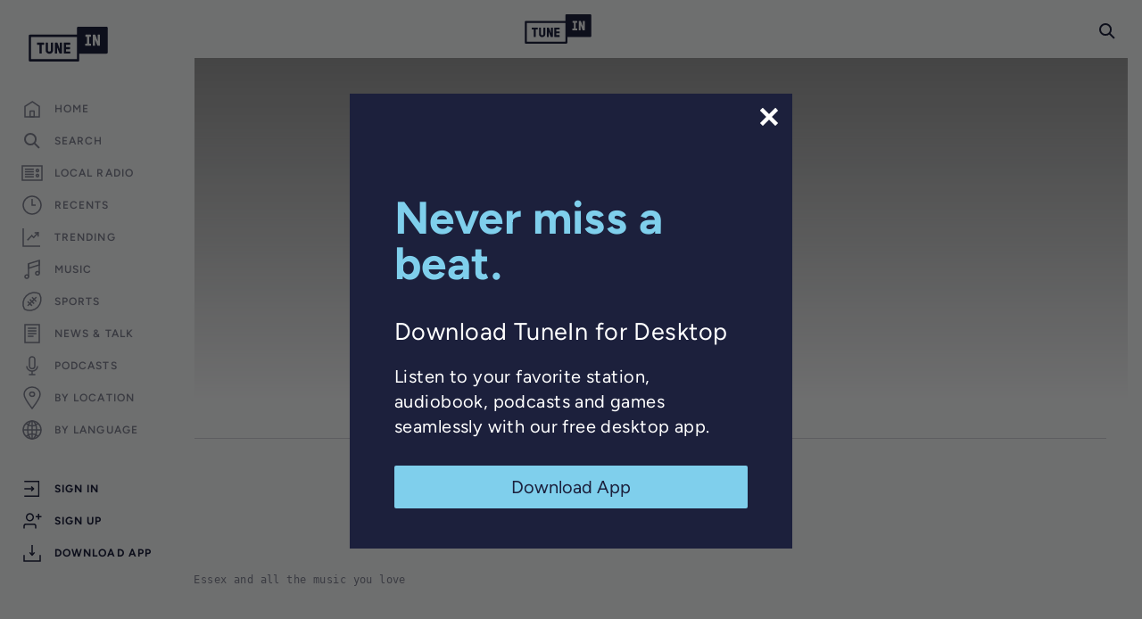

--- FILE ---
content_type: text/html; charset=utf-8
request_url: https://www.google.com/recaptcha/api2/anchor?ar=1&k=6LeX0gEiAAAAAIIeTpEprcKukrYul2unIoDI9UAF&co=aHR0cHM6Ly90dW5laW4uY29tOjQ0Mw..&hl=en&v=PoyoqOPhxBO7pBk68S4YbpHZ&size=invisible&anchor-ms=20000&execute-ms=30000&cb=o92t0qx94ikn
body_size: 48754
content:
<!DOCTYPE HTML><html dir="ltr" lang="en"><head><meta http-equiv="Content-Type" content="text/html; charset=UTF-8">
<meta http-equiv="X-UA-Compatible" content="IE=edge">
<title>reCAPTCHA</title>
<style type="text/css">
/* cyrillic-ext */
@font-face {
  font-family: 'Roboto';
  font-style: normal;
  font-weight: 400;
  font-stretch: 100%;
  src: url(//fonts.gstatic.com/s/roboto/v48/KFO7CnqEu92Fr1ME7kSn66aGLdTylUAMa3GUBHMdazTgWw.woff2) format('woff2');
  unicode-range: U+0460-052F, U+1C80-1C8A, U+20B4, U+2DE0-2DFF, U+A640-A69F, U+FE2E-FE2F;
}
/* cyrillic */
@font-face {
  font-family: 'Roboto';
  font-style: normal;
  font-weight: 400;
  font-stretch: 100%;
  src: url(//fonts.gstatic.com/s/roboto/v48/KFO7CnqEu92Fr1ME7kSn66aGLdTylUAMa3iUBHMdazTgWw.woff2) format('woff2');
  unicode-range: U+0301, U+0400-045F, U+0490-0491, U+04B0-04B1, U+2116;
}
/* greek-ext */
@font-face {
  font-family: 'Roboto';
  font-style: normal;
  font-weight: 400;
  font-stretch: 100%;
  src: url(//fonts.gstatic.com/s/roboto/v48/KFO7CnqEu92Fr1ME7kSn66aGLdTylUAMa3CUBHMdazTgWw.woff2) format('woff2');
  unicode-range: U+1F00-1FFF;
}
/* greek */
@font-face {
  font-family: 'Roboto';
  font-style: normal;
  font-weight: 400;
  font-stretch: 100%;
  src: url(//fonts.gstatic.com/s/roboto/v48/KFO7CnqEu92Fr1ME7kSn66aGLdTylUAMa3-UBHMdazTgWw.woff2) format('woff2');
  unicode-range: U+0370-0377, U+037A-037F, U+0384-038A, U+038C, U+038E-03A1, U+03A3-03FF;
}
/* math */
@font-face {
  font-family: 'Roboto';
  font-style: normal;
  font-weight: 400;
  font-stretch: 100%;
  src: url(//fonts.gstatic.com/s/roboto/v48/KFO7CnqEu92Fr1ME7kSn66aGLdTylUAMawCUBHMdazTgWw.woff2) format('woff2');
  unicode-range: U+0302-0303, U+0305, U+0307-0308, U+0310, U+0312, U+0315, U+031A, U+0326-0327, U+032C, U+032F-0330, U+0332-0333, U+0338, U+033A, U+0346, U+034D, U+0391-03A1, U+03A3-03A9, U+03B1-03C9, U+03D1, U+03D5-03D6, U+03F0-03F1, U+03F4-03F5, U+2016-2017, U+2034-2038, U+203C, U+2040, U+2043, U+2047, U+2050, U+2057, U+205F, U+2070-2071, U+2074-208E, U+2090-209C, U+20D0-20DC, U+20E1, U+20E5-20EF, U+2100-2112, U+2114-2115, U+2117-2121, U+2123-214F, U+2190, U+2192, U+2194-21AE, U+21B0-21E5, U+21F1-21F2, U+21F4-2211, U+2213-2214, U+2216-22FF, U+2308-230B, U+2310, U+2319, U+231C-2321, U+2336-237A, U+237C, U+2395, U+239B-23B7, U+23D0, U+23DC-23E1, U+2474-2475, U+25AF, U+25B3, U+25B7, U+25BD, U+25C1, U+25CA, U+25CC, U+25FB, U+266D-266F, U+27C0-27FF, U+2900-2AFF, U+2B0E-2B11, U+2B30-2B4C, U+2BFE, U+3030, U+FF5B, U+FF5D, U+1D400-1D7FF, U+1EE00-1EEFF;
}
/* symbols */
@font-face {
  font-family: 'Roboto';
  font-style: normal;
  font-weight: 400;
  font-stretch: 100%;
  src: url(//fonts.gstatic.com/s/roboto/v48/KFO7CnqEu92Fr1ME7kSn66aGLdTylUAMaxKUBHMdazTgWw.woff2) format('woff2');
  unicode-range: U+0001-000C, U+000E-001F, U+007F-009F, U+20DD-20E0, U+20E2-20E4, U+2150-218F, U+2190, U+2192, U+2194-2199, U+21AF, U+21E6-21F0, U+21F3, U+2218-2219, U+2299, U+22C4-22C6, U+2300-243F, U+2440-244A, U+2460-24FF, U+25A0-27BF, U+2800-28FF, U+2921-2922, U+2981, U+29BF, U+29EB, U+2B00-2BFF, U+4DC0-4DFF, U+FFF9-FFFB, U+10140-1018E, U+10190-1019C, U+101A0, U+101D0-101FD, U+102E0-102FB, U+10E60-10E7E, U+1D2C0-1D2D3, U+1D2E0-1D37F, U+1F000-1F0FF, U+1F100-1F1AD, U+1F1E6-1F1FF, U+1F30D-1F30F, U+1F315, U+1F31C, U+1F31E, U+1F320-1F32C, U+1F336, U+1F378, U+1F37D, U+1F382, U+1F393-1F39F, U+1F3A7-1F3A8, U+1F3AC-1F3AF, U+1F3C2, U+1F3C4-1F3C6, U+1F3CA-1F3CE, U+1F3D4-1F3E0, U+1F3ED, U+1F3F1-1F3F3, U+1F3F5-1F3F7, U+1F408, U+1F415, U+1F41F, U+1F426, U+1F43F, U+1F441-1F442, U+1F444, U+1F446-1F449, U+1F44C-1F44E, U+1F453, U+1F46A, U+1F47D, U+1F4A3, U+1F4B0, U+1F4B3, U+1F4B9, U+1F4BB, U+1F4BF, U+1F4C8-1F4CB, U+1F4D6, U+1F4DA, U+1F4DF, U+1F4E3-1F4E6, U+1F4EA-1F4ED, U+1F4F7, U+1F4F9-1F4FB, U+1F4FD-1F4FE, U+1F503, U+1F507-1F50B, U+1F50D, U+1F512-1F513, U+1F53E-1F54A, U+1F54F-1F5FA, U+1F610, U+1F650-1F67F, U+1F687, U+1F68D, U+1F691, U+1F694, U+1F698, U+1F6AD, U+1F6B2, U+1F6B9-1F6BA, U+1F6BC, U+1F6C6-1F6CF, U+1F6D3-1F6D7, U+1F6E0-1F6EA, U+1F6F0-1F6F3, U+1F6F7-1F6FC, U+1F700-1F7FF, U+1F800-1F80B, U+1F810-1F847, U+1F850-1F859, U+1F860-1F887, U+1F890-1F8AD, U+1F8B0-1F8BB, U+1F8C0-1F8C1, U+1F900-1F90B, U+1F93B, U+1F946, U+1F984, U+1F996, U+1F9E9, U+1FA00-1FA6F, U+1FA70-1FA7C, U+1FA80-1FA89, U+1FA8F-1FAC6, U+1FACE-1FADC, U+1FADF-1FAE9, U+1FAF0-1FAF8, U+1FB00-1FBFF;
}
/* vietnamese */
@font-face {
  font-family: 'Roboto';
  font-style: normal;
  font-weight: 400;
  font-stretch: 100%;
  src: url(//fonts.gstatic.com/s/roboto/v48/KFO7CnqEu92Fr1ME7kSn66aGLdTylUAMa3OUBHMdazTgWw.woff2) format('woff2');
  unicode-range: U+0102-0103, U+0110-0111, U+0128-0129, U+0168-0169, U+01A0-01A1, U+01AF-01B0, U+0300-0301, U+0303-0304, U+0308-0309, U+0323, U+0329, U+1EA0-1EF9, U+20AB;
}
/* latin-ext */
@font-face {
  font-family: 'Roboto';
  font-style: normal;
  font-weight: 400;
  font-stretch: 100%;
  src: url(//fonts.gstatic.com/s/roboto/v48/KFO7CnqEu92Fr1ME7kSn66aGLdTylUAMa3KUBHMdazTgWw.woff2) format('woff2');
  unicode-range: U+0100-02BA, U+02BD-02C5, U+02C7-02CC, U+02CE-02D7, U+02DD-02FF, U+0304, U+0308, U+0329, U+1D00-1DBF, U+1E00-1E9F, U+1EF2-1EFF, U+2020, U+20A0-20AB, U+20AD-20C0, U+2113, U+2C60-2C7F, U+A720-A7FF;
}
/* latin */
@font-face {
  font-family: 'Roboto';
  font-style: normal;
  font-weight: 400;
  font-stretch: 100%;
  src: url(//fonts.gstatic.com/s/roboto/v48/KFO7CnqEu92Fr1ME7kSn66aGLdTylUAMa3yUBHMdazQ.woff2) format('woff2');
  unicode-range: U+0000-00FF, U+0131, U+0152-0153, U+02BB-02BC, U+02C6, U+02DA, U+02DC, U+0304, U+0308, U+0329, U+2000-206F, U+20AC, U+2122, U+2191, U+2193, U+2212, U+2215, U+FEFF, U+FFFD;
}
/* cyrillic-ext */
@font-face {
  font-family: 'Roboto';
  font-style: normal;
  font-weight: 500;
  font-stretch: 100%;
  src: url(//fonts.gstatic.com/s/roboto/v48/KFO7CnqEu92Fr1ME7kSn66aGLdTylUAMa3GUBHMdazTgWw.woff2) format('woff2');
  unicode-range: U+0460-052F, U+1C80-1C8A, U+20B4, U+2DE0-2DFF, U+A640-A69F, U+FE2E-FE2F;
}
/* cyrillic */
@font-face {
  font-family: 'Roboto';
  font-style: normal;
  font-weight: 500;
  font-stretch: 100%;
  src: url(//fonts.gstatic.com/s/roboto/v48/KFO7CnqEu92Fr1ME7kSn66aGLdTylUAMa3iUBHMdazTgWw.woff2) format('woff2');
  unicode-range: U+0301, U+0400-045F, U+0490-0491, U+04B0-04B1, U+2116;
}
/* greek-ext */
@font-face {
  font-family: 'Roboto';
  font-style: normal;
  font-weight: 500;
  font-stretch: 100%;
  src: url(//fonts.gstatic.com/s/roboto/v48/KFO7CnqEu92Fr1ME7kSn66aGLdTylUAMa3CUBHMdazTgWw.woff2) format('woff2');
  unicode-range: U+1F00-1FFF;
}
/* greek */
@font-face {
  font-family: 'Roboto';
  font-style: normal;
  font-weight: 500;
  font-stretch: 100%;
  src: url(//fonts.gstatic.com/s/roboto/v48/KFO7CnqEu92Fr1ME7kSn66aGLdTylUAMa3-UBHMdazTgWw.woff2) format('woff2');
  unicode-range: U+0370-0377, U+037A-037F, U+0384-038A, U+038C, U+038E-03A1, U+03A3-03FF;
}
/* math */
@font-face {
  font-family: 'Roboto';
  font-style: normal;
  font-weight: 500;
  font-stretch: 100%;
  src: url(//fonts.gstatic.com/s/roboto/v48/KFO7CnqEu92Fr1ME7kSn66aGLdTylUAMawCUBHMdazTgWw.woff2) format('woff2');
  unicode-range: U+0302-0303, U+0305, U+0307-0308, U+0310, U+0312, U+0315, U+031A, U+0326-0327, U+032C, U+032F-0330, U+0332-0333, U+0338, U+033A, U+0346, U+034D, U+0391-03A1, U+03A3-03A9, U+03B1-03C9, U+03D1, U+03D5-03D6, U+03F0-03F1, U+03F4-03F5, U+2016-2017, U+2034-2038, U+203C, U+2040, U+2043, U+2047, U+2050, U+2057, U+205F, U+2070-2071, U+2074-208E, U+2090-209C, U+20D0-20DC, U+20E1, U+20E5-20EF, U+2100-2112, U+2114-2115, U+2117-2121, U+2123-214F, U+2190, U+2192, U+2194-21AE, U+21B0-21E5, U+21F1-21F2, U+21F4-2211, U+2213-2214, U+2216-22FF, U+2308-230B, U+2310, U+2319, U+231C-2321, U+2336-237A, U+237C, U+2395, U+239B-23B7, U+23D0, U+23DC-23E1, U+2474-2475, U+25AF, U+25B3, U+25B7, U+25BD, U+25C1, U+25CA, U+25CC, U+25FB, U+266D-266F, U+27C0-27FF, U+2900-2AFF, U+2B0E-2B11, U+2B30-2B4C, U+2BFE, U+3030, U+FF5B, U+FF5D, U+1D400-1D7FF, U+1EE00-1EEFF;
}
/* symbols */
@font-face {
  font-family: 'Roboto';
  font-style: normal;
  font-weight: 500;
  font-stretch: 100%;
  src: url(//fonts.gstatic.com/s/roboto/v48/KFO7CnqEu92Fr1ME7kSn66aGLdTylUAMaxKUBHMdazTgWw.woff2) format('woff2');
  unicode-range: U+0001-000C, U+000E-001F, U+007F-009F, U+20DD-20E0, U+20E2-20E4, U+2150-218F, U+2190, U+2192, U+2194-2199, U+21AF, U+21E6-21F0, U+21F3, U+2218-2219, U+2299, U+22C4-22C6, U+2300-243F, U+2440-244A, U+2460-24FF, U+25A0-27BF, U+2800-28FF, U+2921-2922, U+2981, U+29BF, U+29EB, U+2B00-2BFF, U+4DC0-4DFF, U+FFF9-FFFB, U+10140-1018E, U+10190-1019C, U+101A0, U+101D0-101FD, U+102E0-102FB, U+10E60-10E7E, U+1D2C0-1D2D3, U+1D2E0-1D37F, U+1F000-1F0FF, U+1F100-1F1AD, U+1F1E6-1F1FF, U+1F30D-1F30F, U+1F315, U+1F31C, U+1F31E, U+1F320-1F32C, U+1F336, U+1F378, U+1F37D, U+1F382, U+1F393-1F39F, U+1F3A7-1F3A8, U+1F3AC-1F3AF, U+1F3C2, U+1F3C4-1F3C6, U+1F3CA-1F3CE, U+1F3D4-1F3E0, U+1F3ED, U+1F3F1-1F3F3, U+1F3F5-1F3F7, U+1F408, U+1F415, U+1F41F, U+1F426, U+1F43F, U+1F441-1F442, U+1F444, U+1F446-1F449, U+1F44C-1F44E, U+1F453, U+1F46A, U+1F47D, U+1F4A3, U+1F4B0, U+1F4B3, U+1F4B9, U+1F4BB, U+1F4BF, U+1F4C8-1F4CB, U+1F4D6, U+1F4DA, U+1F4DF, U+1F4E3-1F4E6, U+1F4EA-1F4ED, U+1F4F7, U+1F4F9-1F4FB, U+1F4FD-1F4FE, U+1F503, U+1F507-1F50B, U+1F50D, U+1F512-1F513, U+1F53E-1F54A, U+1F54F-1F5FA, U+1F610, U+1F650-1F67F, U+1F687, U+1F68D, U+1F691, U+1F694, U+1F698, U+1F6AD, U+1F6B2, U+1F6B9-1F6BA, U+1F6BC, U+1F6C6-1F6CF, U+1F6D3-1F6D7, U+1F6E0-1F6EA, U+1F6F0-1F6F3, U+1F6F7-1F6FC, U+1F700-1F7FF, U+1F800-1F80B, U+1F810-1F847, U+1F850-1F859, U+1F860-1F887, U+1F890-1F8AD, U+1F8B0-1F8BB, U+1F8C0-1F8C1, U+1F900-1F90B, U+1F93B, U+1F946, U+1F984, U+1F996, U+1F9E9, U+1FA00-1FA6F, U+1FA70-1FA7C, U+1FA80-1FA89, U+1FA8F-1FAC6, U+1FACE-1FADC, U+1FADF-1FAE9, U+1FAF0-1FAF8, U+1FB00-1FBFF;
}
/* vietnamese */
@font-face {
  font-family: 'Roboto';
  font-style: normal;
  font-weight: 500;
  font-stretch: 100%;
  src: url(//fonts.gstatic.com/s/roboto/v48/KFO7CnqEu92Fr1ME7kSn66aGLdTylUAMa3OUBHMdazTgWw.woff2) format('woff2');
  unicode-range: U+0102-0103, U+0110-0111, U+0128-0129, U+0168-0169, U+01A0-01A1, U+01AF-01B0, U+0300-0301, U+0303-0304, U+0308-0309, U+0323, U+0329, U+1EA0-1EF9, U+20AB;
}
/* latin-ext */
@font-face {
  font-family: 'Roboto';
  font-style: normal;
  font-weight: 500;
  font-stretch: 100%;
  src: url(//fonts.gstatic.com/s/roboto/v48/KFO7CnqEu92Fr1ME7kSn66aGLdTylUAMa3KUBHMdazTgWw.woff2) format('woff2');
  unicode-range: U+0100-02BA, U+02BD-02C5, U+02C7-02CC, U+02CE-02D7, U+02DD-02FF, U+0304, U+0308, U+0329, U+1D00-1DBF, U+1E00-1E9F, U+1EF2-1EFF, U+2020, U+20A0-20AB, U+20AD-20C0, U+2113, U+2C60-2C7F, U+A720-A7FF;
}
/* latin */
@font-face {
  font-family: 'Roboto';
  font-style: normal;
  font-weight: 500;
  font-stretch: 100%;
  src: url(//fonts.gstatic.com/s/roboto/v48/KFO7CnqEu92Fr1ME7kSn66aGLdTylUAMa3yUBHMdazQ.woff2) format('woff2');
  unicode-range: U+0000-00FF, U+0131, U+0152-0153, U+02BB-02BC, U+02C6, U+02DA, U+02DC, U+0304, U+0308, U+0329, U+2000-206F, U+20AC, U+2122, U+2191, U+2193, U+2212, U+2215, U+FEFF, U+FFFD;
}
/* cyrillic-ext */
@font-face {
  font-family: 'Roboto';
  font-style: normal;
  font-weight: 900;
  font-stretch: 100%;
  src: url(//fonts.gstatic.com/s/roboto/v48/KFO7CnqEu92Fr1ME7kSn66aGLdTylUAMa3GUBHMdazTgWw.woff2) format('woff2');
  unicode-range: U+0460-052F, U+1C80-1C8A, U+20B4, U+2DE0-2DFF, U+A640-A69F, U+FE2E-FE2F;
}
/* cyrillic */
@font-face {
  font-family: 'Roboto';
  font-style: normal;
  font-weight: 900;
  font-stretch: 100%;
  src: url(//fonts.gstatic.com/s/roboto/v48/KFO7CnqEu92Fr1ME7kSn66aGLdTylUAMa3iUBHMdazTgWw.woff2) format('woff2');
  unicode-range: U+0301, U+0400-045F, U+0490-0491, U+04B0-04B1, U+2116;
}
/* greek-ext */
@font-face {
  font-family: 'Roboto';
  font-style: normal;
  font-weight: 900;
  font-stretch: 100%;
  src: url(//fonts.gstatic.com/s/roboto/v48/KFO7CnqEu92Fr1ME7kSn66aGLdTylUAMa3CUBHMdazTgWw.woff2) format('woff2');
  unicode-range: U+1F00-1FFF;
}
/* greek */
@font-face {
  font-family: 'Roboto';
  font-style: normal;
  font-weight: 900;
  font-stretch: 100%;
  src: url(//fonts.gstatic.com/s/roboto/v48/KFO7CnqEu92Fr1ME7kSn66aGLdTylUAMa3-UBHMdazTgWw.woff2) format('woff2');
  unicode-range: U+0370-0377, U+037A-037F, U+0384-038A, U+038C, U+038E-03A1, U+03A3-03FF;
}
/* math */
@font-face {
  font-family: 'Roboto';
  font-style: normal;
  font-weight: 900;
  font-stretch: 100%;
  src: url(//fonts.gstatic.com/s/roboto/v48/KFO7CnqEu92Fr1ME7kSn66aGLdTylUAMawCUBHMdazTgWw.woff2) format('woff2');
  unicode-range: U+0302-0303, U+0305, U+0307-0308, U+0310, U+0312, U+0315, U+031A, U+0326-0327, U+032C, U+032F-0330, U+0332-0333, U+0338, U+033A, U+0346, U+034D, U+0391-03A1, U+03A3-03A9, U+03B1-03C9, U+03D1, U+03D5-03D6, U+03F0-03F1, U+03F4-03F5, U+2016-2017, U+2034-2038, U+203C, U+2040, U+2043, U+2047, U+2050, U+2057, U+205F, U+2070-2071, U+2074-208E, U+2090-209C, U+20D0-20DC, U+20E1, U+20E5-20EF, U+2100-2112, U+2114-2115, U+2117-2121, U+2123-214F, U+2190, U+2192, U+2194-21AE, U+21B0-21E5, U+21F1-21F2, U+21F4-2211, U+2213-2214, U+2216-22FF, U+2308-230B, U+2310, U+2319, U+231C-2321, U+2336-237A, U+237C, U+2395, U+239B-23B7, U+23D0, U+23DC-23E1, U+2474-2475, U+25AF, U+25B3, U+25B7, U+25BD, U+25C1, U+25CA, U+25CC, U+25FB, U+266D-266F, U+27C0-27FF, U+2900-2AFF, U+2B0E-2B11, U+2B30-2B4C, U+2BFE, U+3030, U+FF5B, U+FF5D, U+1D400-1D7FF, U+1EE00-1EEFF;
}
/* symbols */
@font-face {
  font-family: 'Roboto';
  font-style: normal;
  font-weight: 900;
  font-stretch: 100%;
  src: url(//fonts.gstatic.com/s/roboto/v48/KFO7CnqEu92Fr1ME7kSn66aGLdTylUAMaxKUBHMdazTgWw.woff2) format('woff2');
  unicode-range: U+0001-000C, U+000E-001F, U+007F-009F, U+20DD-20E0, U+20E2-20E4, U+2150-218F, U+2190, U+2192, U+2194-2199, U+21AF, U+21E6-21F0, U+21F3, U+2218-2219, U+2299, U+22C4-22C6, U+2300-243F, U+2440-244A, U+2460-24FF, U+25A0-27BF, U+2800-28FF, U+2921-2922, U+2981, U+29BF, U+29EB, U+2B00-2BFF, U+4DC0-4DFF, U+FFF9-FFFB, U+10140-1018E, U+10190-1019C, U+101A0, U+101D0-101FD, U+102E0-102FB, U+10E60-10E7E, U+1D2C0-1D2D3, U+1D2E0-1D37F, U+1F000-1F0FF, U+1F100-1F1AD, U+1F1E6-1F1FF, U+1F30D-1F30F, U+1F315, U+1F31C, U+1F31E, U+1F320-1F32C, U+1F336, U+1F378, U+1F37D, U+1F382, U+1F393-1F39F, U+1F3A7-1F3A8, U+1F3AC-1F3AF, U+1F3C2, U+1F3C4-1F3C6, U+1F3CA-1F3CE, U+1F3D4-1F3E0, U+1F3ED, U+1F3F1-1F3F3, U+1F3F5-1F3F7, U+1F408, U+1F415, U+1F41F, U+1F426, U+1F43F, U+1F441-1F442, U+1F444, U+1F446-1F449, U+1F44C-1F44E, U+1F453, U+1F46A, U+1F47D, U+1F4A3, U+1F4B0, U+1F4B3, U+1F4B9, U+1F4BB, U+1F4BF, U+1F4C8-1F4CB, U+1F4D6, U+1F4DA, U+1F4DF, U+1F4E3-1F4E6, U+1F4EA-1F4ED, U+1F4F7, U+1F4F9-1F4FB, U+1F4FD-1F4FE, U+1F503, U+1F507-1F50B, U+1F50D, U+1F512-1F513, U+1F53E-1F54A, U+1F54F-1F5FA, U+1F610, U+1F650-1F67F, U+1F687, U+1F68D, U+1F691, U+1F694, U+1F698, U+1F6AD, U+1F6B2, U+1F6B9-1F6BA, U+1F6BC, U+1F6C6-1F6CF, U+1F6D3-1F6D7, U+1F6E0-1F6EA, U+1F6F0-1F6F3, U+1F6F7-1F6FC, U+1F700-1F7FF, U+1F800-1F80B, U+1F810-1F847, U+1F850-1F859, U+1F860-1F887, U+1F890-1F8AD, U+1F8B0-1F8BB, U+1F8C0-1F8C1, U+1F900-1F90B, U+1F93B, U+1F946, U+1F984, U+1F996, U+1F9E9, U+1FA00-1FA6F, U+1FA70-1FA7C, U+1FA80-1FA89, U+1FA8F-1FAC6, U+1FACE-1FADC, U+1FADF-1FAE9, U+1FAF0-1FAF8, U+1FB00-1FBFF;
}
/* vietnamese */
@font-face {
  font-family: 'Roboto';
  font-style: normal;
  font-weight: 900;
  font-stretch: 100%;
  src: url(//fonts.gstatic.com/s/roboto/v48/KFO7CnqEu92Fr1ME7kSn66aGLdTylUAMa3OUBHMdazTgWw.woff2) format('woff2');
  unicode-range: U+0102-0103, U+0110-0111, U+0128-0129, U+0168-0169, U+01A0-01A1, U+01AF-01B0, U+0300-0301, U+0303-0304, U+0308-0309, U+0323, U+0329, U+1EA0-1EF9, U+20AB;
}
/* latin-ext */
@font-face {
  font-family: 'Roboto';
  font-style: normal;
  font-weight: 900;
  font-stretch: 100%;
  src: url(//fonts.gstatic.com/s/roboto/v48/KFO7CnqEu92Fr1ME7kSn66aGLdTylUAMa3KUBHMdazTgWw.woff2) format('woff2');
  unicode-range: U+0100-02BA, U+02BD-02C5, U+02C7-02CC, U+02CE-02D7, U+02DD-02FF, U+0304, U+0308, U+0329, U+1D00-1DBF, U+1E00-1E9F, U+1EF2-1EFF, U+2020, U+20A0-20AB, U+20AD-20C0, U+2113, U+2C60-2C7F, U+A720-A7FF;
}
/* latin */
@font-face {
  font-family: 'Roboto';
  font-style: normal;
  font-weight: 900;
  font-stretch: 100%;
  src: url(//fonts.gstatic.com/s/roboto/v48/KFO7CnqEu92Fr1ME7kSn66aGLdTylUAMa3yUBHMdazQ.woff2) format('woff2');
  unicode-range: U+0000-00FF, U+0131, U+0152-0153, U+02BB-02BC, U+02C6, U+02DA, U+02DC, U+0304, U+0308, U+0329, U+2000-206F, U+20AC, U+2122, U+2191, U+2193, U+2212, U+2215, U+FEFF, U+FFFD;
}

</style>
<link rel="stylesheet" type="text/css" href="https://www.gstatic.com/recaptcha/releases/PoyoqOPhxBO7pBk68S4YbpHZ/styles__ltr.css">
<script nonce="SUEs-0RHXe8XDhPCtaA2OA" type="text/javascript">window['__recaptcha_api'] = 'https://www.google.com/recaptcha/api2/';</script>
<script type="text/javascript" src="https://www.gstatic.com/recaptcha/releases/PoyoqOPhxBO7pBk68S4YbpHZ/recaptcha__en.js" nonce="SUEs-0RHXe8XDhPCtaA2OA">
      
    </script></head>
<body><div id="rc-anchor-alert" class="rc-anchor-alert"></div>
<input type="hidden" id="recaptcha-token" value="[base64]">
<script type="text/javascript" nonce="SUEs-0RHXe8XDhPCtaA2OA">
      recaptcha.anchor.Main.init("[\x22ainput\x22,[\x22bgdata\x22,\x22\x22,\[base64]/[base64]/MjU1Ong/[base64]/[base64]/[base64]/[base64]/[base64]/[base64]/[base64]/[base64]/[base64]/[base64]/[base64]/[base64]/[base64]/[base64]/[base64]\\u003d\x22,\[base64]\\u003d\x22,\x22wrN4H8Khwp/CrhMcQMOvw7EzwrrDqwbCmsO+LcKlE8OnKU/DsS3CosOKw7zCrxQwecOlw6jCl8O2IXXDusOrwq0TwpjDlsOZKMOSw6jCncKHwqXCrMOow57Cq8OHacOow6/[base64]/w63CkMOswr1NYkUUw5s+JhLDiVQla3Eow7Ncw4cQHMK2MMK7BXjCvcKYQcOVDMKDWmjDiWNvLRYHwoVMwqI5I0cuCl0Cw6vClMOHK8OAw6zDpMOLfsKOwrTCiTwLUsK8wrQuwoFsZnrDh2LCh8Kqwr7CkMKiwozDvU1cw7/DrX95w54/QmtjVMK3e8K5AMO3wovCqcKBwqHCgcKtEV48w5NtF8Ohwo7CrWk3TMOXRcOzZMOSworChsObw6PDrm0SY8KsP8KUUnkCwqvCm8O2JcKFZsKvbWccw7DCuiY5OAYMwpzChxzDrMKUw5DDlUvCqMOSKQTCisK8HMK2wq/CqFhTQcK9I8OUeMKhGsOtw7jCgF/Cs8K0YnUxwoBzC8OtP20TD8KjM8O1w6HDncKmw4HCkcOiF8KQZThBw6jCh8KZw6hswqHDl3LCgsObwovCt1nCqT7DtFwXw4XCr0V5w7PCsRzDkWh7wqfDhEPDnMOYcV/CncO3wqFJa8K5BForEsK6w759w53Du8KZw5jCgSsrb8O0w57Dr8KJwqx0wpAxVMKGY1XDr1bDgsKXwp/CpMKqwpZVwoPDoG/CsBbCosK+w5BbVHFIUHHCln7CtTnCscKpworDucORDsOoVMOzwpkrK8KLwoBPw7FlwpBKwqh6K8Oaw4DCkjHCvsKHcWcoJcKFwobDnhdNwpNlYcKTEsOQRSzCkUFmMEPCuB5/w4Y8QcKuA8K3w6bDqX3CvBLDpMKrUsOPwrDCtVLCqEzCoG/CpypKH8KMwr/CjAwvwqFPw4XCvUdQJ0wqFCE7wpzDswbDhcOHWhzCucOeSBVGwqItwo1Kwp9wwpTDvEwZw57DrgHCj8OuDlvCoBsTwqjChDsxJ1TCmBEwYMOyeEbCkFwRw4rDusKVwrIDZWPCq0MbBMKwC8O/wq/DmBTCqFLDv8O4VMKpw7TChcOrw5xVBQ/DkMK0WsKxw5NfNMONw7MGwqrCi8KIEMKPw5U2w7Elb8OnZFDCo8ONwqVTw5zCm8Kkw6nDl8O/ORXDjsKpBQvCtVrCqVbChMKpw4p1T8OHbUt+AwhgFGEWwoTClAc+w4DDjHnDp8OYwok0w4XCtUM6DyvDoG0fEWHDqDwvw6QGGBnChsOQwozDqwRgw5xTw4jDscK4wq/[base64]/[base64]/CpXrCmsO4wq4ZUhHCgsKnwqsUYTTDmMOoW8OJUsONw4AJw6UbDBfDucOLGsOqfMOGKWPDi3USw5zDscO4QVnDr0bDlDEBw5PCtjMSKMKxYsONwobCiAUOw4jDvxvDm23Cp2fDlw7CsSnDo8KUwpkQX8KsVnfDkBTClMOkecO9cmfDm27DsHXDlwzDnMOlOwlvwrJ9w5/[base64]/w5hSwrTDkcKjw6zDlcKBQBYNYcOswqHDo3vClcOcYcOnwrDDt8OZw5bCrSvDsMO/wppcJcOmCl8rHcOBNFXDuHQUdcOVH8KNwr5BP8OSwrrCpjIHG3MEw746wpHDvsO3wp/CgcKpYztkdMKIw4YdwonCoElFV8KnwqLCmcOWMxN2NMOMw4l8woPCuMKuA2vCnXnCrcKSw4Vfw7TDrMKnUMK7LinDiMOqKlTCr8OjwrnCk8KdwpRvw7/CpMKoYcKBbMKxQ1TDjcO0dMKbwqkwUyp7w5bDh8O2LEc7N8Omw4w5wrLCmsO0CMOTw7ozw7chbGdaw7Fvw5JaKSxww5oEwoDCv8KtwqbCs8OPIWrDjkPDqcOkw4MGwrpxwrw/w6s1w4QkwpDDncOzR8KMRcOXXEsPwrfDr8KMw5XCtcOjwpNcw43CscOoZQMEDMKaOcO5FWETwqzDs8OTEsOFUx4xw6HCik/Cs0xcD8KTeRxlwqXCrsObw4vDkEJYwr8JworDo1LCvw3Cl8OLwo7ClQtqXMKfwo3CsTbCsTcZw4Qrwp7Dv8OsKyVFw70rwofDmsO9w7J8Cm/[base64]/[base64]/DssK0w6U/wpJjLkY+wp9IIXtZI8KZwrHDpnfCvMO+H8KqwoplwpXDtyRowo3DqcKlwpp9CcOYdcKjwqddw7fDgcKqDMKhLBdcw7cowo7CqsOdPsOdwp/ChcKLwqPCviILE8Kzw4BDTydqwq/[base64]/w7HDgCBEfcKdwqLCugzCgcKCeUNSZcO9DcKnw4lfX8KOwqIPcmAaw5s+wp8/w4XCslvDl8K/Diouwqktwq9cwpovw49jFMKSTMK+c8OXwrcgw7Row6rDskdTw5F+w5XCsnzCpzQ/CR5Cw4MqbcKDw7rDp8Oiw4vDp8Ojw6BjwoJpw4dVw48iwpDCr1vCn8KkdsKwfnFQe8K2wo5EQcOjKjl8ecOqTQLCkTUCwowNE8O8DjnCpg/CisOnGcOPw53Cq1rCqyjCgxtTF8OZw7DCr39dSGXClsKODMKFw6pzw6N/[base64]/CsyQRw6nDsBVhJsKHwrTCgzjCoUBbw6FMwo/[base64]/CjQsBCWAMw6BlSsKvVsOTKHRESMO7Ah/DjGjCkhwrB1EKfsOkw4fCgVRDw40gI2kkwrx4Z1rCuQjCmsKTV19eY8O3CcOPwqsQwoPClcKLVkpJw4zDn1JdwqUhdsOHUDhia0wKbsK0w5nDucOVwp3CisOIw6J3wrd4QjjDkMK9axbCtDhqwq87fMKNwrDDjMKow5LDlcORw4EvwpUxw7TDh8KBdcK9wpjDqFR3S2/CpcOfw4Rqw58BwpoHwrfCuQEPXDRpB2phb8OQIsOMXcKJwoXCkcK5d8KBw4lCwo9bw7g1NR3CkRIHYiDCjgnCtcOXw7nCmnh/bcO4wrfCncOPGMOZw5HCp2dew5LCvXMZw7pvEMKdK3nDsGMMYsKlBcKbPsOqwq8QwosNL8OHw6HCtsKMeVjDiMKbw5/[base64]/ZhoGcMOJw6bDl8Oow5PChcOLLmHDjUnDtMOZQ8Kuw7hSwpTCm8OjwqBQw61dZm4Ww4TCksOcL8OWw5xIwqDDvFXCpUjCsMOLw7/Dg8O5JsKFwqQPw6vCs8Ouwr0zwqzDiAjDjFLDhnMVwoLCrEHCnhwxesKDXMO1w7Vzw4/[base64]/CuABbw4TCoU9GwoLCiDfCsiI9wpwnwqzCv8OawpDCkAECT8OVQ8K/[base64]/BsK2w7QjGcOBwqkKNEDDjVzCjTfDoA7Du0duw6szY8KKwoMcw6wYZUnCv8KMC8OWw43DlVfDjitbw7TCrkzDkVHDoMOVw5bCszg6e3TDu8Ojwp5lwpleI8KddWTCucKNwqbDjBcIRFnDl8O5w65fOXDCgMOMwq9/[base64]/CiEPDqMK2wqLDrMKFw67CljwsYMK7UcKQG2vDjQ3CvT/DkcKZZWnCtSNRw79Vw7TDvMOsEV9Ww7kmw43Ctj3DnH/Cpk3DvcOHBh7Cq3wwPGA6w6t8w5rCusOoZkxpw4Ajb3cle3FLHyPCvMKJwrHDrUjDukVVbCBGwqvDj3DDsATDn8KYBkPCrcKuYh3CgsKJNi5bMjZuWFljP2rDsDBXw65kwqERGMK4XsKdw5TDvhhTE8OjRWvCqsKFwoPChMOuwrXDvMOqw4/[base64]/CoXrCsgTDicKwWWEuwqJ7w4QMw7DCu3dqw4PCgcKLwqwIM8OlwonDihZ1wpt6eEDCoGQnw75LCxFyYC/[base64]/[base64]/DusOlP8OlWcOQbsKHLmDDhQUPGcKxZsOhwpDDnEZZC8OBwrJKJQzCo8O5wqjDm8O8OG1xwrzChnrDlDw/w4ANw5Vnw67DgSMaw4pdwo5Fw4XDncKTwpVuSAdsYi4kBVHDoUTCicOawqt9w6xKEsOAwrJhW2NHw54Awo/DlMKowpg2QHzDp8KVAMOLcsO/wrrCq8O0PWfDnSY3HMK1f8OLwq7CvHwiDj87NcOpcsKPPMKEwqlGwq7ClsKPCQTCuMKlwoNDwrAEw7PClmIgw7JbSwo3w5DCsn0vPU0fw6LDu3g1fG/[base64]/DgsOGwqfCmE/DicKnwqbDgQLDlsOpfcO8e184MnXDqjLCn8KzTsKHNsK+YVxGT2JEw6Icwr/[base64]/Dvhwzwr86w43ClmbCs8OCw4A4KAYqC8O7w4DDunhjw5LCpcKlGAzDtMOhQ8OVwq8iwo7Cv2wccmgjPR/DinFcKMKOwr4Nw48swqdzwqrCtsKZw7d3SQ0fHsK/w5Vif8KYX8KfDgfDvkYIw4/CnWDDhcKwXDXDvsOlw5/DtlQnwrHClMKdSMOMwqjDuFE2KQXCpMKpw6vCvsK6ZjZXYg04bMKnwq/CqMKnw7jDgGLDtzTDiMKww7HDuXJlGcOvbcOabgxJXcOUw7sMwpAqEVXDr8ORFRlQFsOlw6PCpSc8w79JBSRid07CsXnCuMKkw4zDjMOlHg/DqcKxw4zDgsOoLSldcWrCtsOITULCrBwzwoBdw6tXMnTDu8Obw557MVZNNcKPw6VBLsKQw4p8MmwmNSzDmnsCcMODwpBLwoTCikLCoMOGwr9nS8KVeTxZB1Q+wofCs8OVRMKawp/DgiV/V2rDkC0Kw4xlw4vCoTxITDU1wprCoSQSKEo6D8ONGsO4w5Flw6vDlh/DpWlKw6vDnwwVw4/Cvi0xH8O0wrl3w6DDjcKTw4LCgcKqG8Onw5DClVctw4Vaw7IzBsOFHsOawpAfYsOmwqgawo40aMONw5gmNi3DscOcwpEow7IFWsKiZcOQw6nCp8O+RU57ch7DqgrCmQ7Ci8OjU8Otwo/[base64]/[base64]/Dll16KF3CkDRXwpTDpcO/[base64]/DsU55DMKiIMKHw54kw71yXcKpEVzDqCYXL8OCwoUDwqM/SCZDwqscdAzCtxjDg8K6w7USFsKBWk/DpcKow6/DpwvCqsOsw4bDusO6RcOxflDCjMKLwqXCoB0hOn3Ds3DCmybDucKSK10zRcKEY8OmN3UFWD8sw4RzWxXCmURhHnNvCsO8f3jCuMOuwp/DvCo5SsO9SifCrzzDssKyBHRsw4NzGUzDqEkNwqTCjx7CicOeBhXCpsO+wpkkQcO0WMKhWEjDkyRVwqfCmSrDuMKDwq7Dl8O5a29ZwrJrw6oNB8KUIsOswqvCnThFw6XCt2wWw7DDmBnCvkEdw400fcOVFsK2w70zcyfDtBpEKMKxL0LCusK/w7RZwqh+w7oAwq7DrMKbw6PDm3XDuHdNKMOaV3Rua1PDm057wqLCmEzCo8KTFyMFwo4kD2cDwoLDl8OXfUzCsUdyZ8OrF8KxNMKCUMOmwp9KwrPCgh0zBzTDh3bDrCTCqSFrCsO/wptsUsOIEF1XwpfDmcOkEWNnScOEHsKvwoTChSHCqiZyBCZaw4DDhhTDujHDizRoWABGwrrCk3fDg8Oiw40xwo11cHlUw4xhI010bcOEw4tjwpY6w7VDw5nDh8KZw4/CszrCoCLDpcK4NEFpHFTCs8O6wprCnhPDlhZUeQjDkcOUZ8OywqhMHMKCwrHDhMKlNcKpXMOIwqgkw6hcw6JkwovClVfClVA2E8OSw5Vnwq8MJn4YwoQiwoPDssO+w6LDnVw6WsKpw6/CjEURwr/DhsOxaMOxTVrCpy/DlDrCpsKSYEbDucOzbsOuw4Nddi0WdxPDh8OmXxjDuG4UB2x5C1PDsm/DnMKJMsO9IsKmSnrDvAXDkDnDq05OwqcxZ8ODR8OJwqnCl0cPFmnCoMKuaHFaw6lDwpkow6o1XgcGwokNB33Chy/Ci2NbwovCusKBw4NEw7/DtsOyY3UzSMK+d8O+wqpqZMOKw6F1I1UBw6rCtQw7TcObWMKhJ8OJwoYXbsKuw5PCvBMCAC03eMOhHsK1w78UOUHDnA8oMcOVwpXDsHHDrSRhwqnDnSrCqMK5w5HCmTUrRiFlTsOYwqcVMsKuwrfDk8KOwp3Djzoqwo5bSnBIC8O1w7nCvVwJXcKbwq/CjH9nH2bCoD4Pd8OcDsKpFT/[base64]/AGAOD3zCunoHJ8OiGCxzwq7DsjY1wrXDlhnDqFrCncKow6TCpMKUHcKUfsKXKCjDjmLCkMK+w6jDt8KKZDTDuMO1E8KIwobCtBfDkMKXdMOtHmZ7Qy4bM8OewqPCvH/DusOBU8Odwp/CmRrDicKJwrF/w4V0w5stAcOSMwTDlMKFw4XCo8O9wq4Cw5suAQ3CiXxGGcKSw6/DrFHDpMOaKsO6MsK5wopzw53DkVzCj1oDE8KNTcO/VE9fIMOvWsOGwppEMsOxbiHDrsOCw4HCp8KbUU3DiHcid8OaJXXDmMOgw4kiw5I+O2xXGsKiD8K6wrrCgMODw5XDjsOKw4nCrFLDk8KQw4YGJgDCmm3Cv8KZdMKVw6nDqmwbw5vDlTVWwq3DpVDCsw0CccK+wociw6kKw5vCl8OJwonCsEp/IhPDrMK6OWJEUcOYw7EdCDLCn8OdwobDsR1Tw45vU0stwqQow5DCjMKiwpZdwqHCr8Opw69vwqsaw4J9MWfDiD5kIjFIw409fF1wH8Kbwr3CowZOanQJwr/DhsKHDBoiAWsMwrXDmMKmw4nChcOewoguw5PDkMOLwr8KZcKKw7HDgMKewqLCrFIgw7XCvMKcR8OZEcKiwoDDpcOzfcOFWBIhGxzCsEtyw7Qgw5zCnkjDoiXDr8Oxw7/DoS3Dj8OqaS3DjzhCwoUaM8O9BFvDl13Ct354GMO/[base64]/Cg3hNG3lvw5hvWsKNfnPDvn/Dunx8ZG7CncKFwoBsM37Cl3nCiE3Cl8OdZMO7VcOsw5okPcKZZ8OQw5khwqPDriV+wq1cEsOawprCgMKGRMO0SMOQZA3DucKwRMOow6lvw756AkxFX8KPwovCmkbDtV/DkUbCjMO3wql8wp9NwoHCrHQrAENTw5lOaBXCrg8QaCXCqRbCskZgKycRI3/CusOQJsOsasOPw4DCqxnCmMKGQ8OcwqdRJsOLWHDDocKrHUtJC8OpNH/[base64]/DqQHDlcOzwr7Dnl/CmkHDqMKnw4rCt3bDrznCkFjDpMKVwqjDiMOmKsKOwqQDLcOLPcKNCsK0eMKyw4Qwwr46w5fDi8K0wphuFMK3w6DDhhBGWsKmwr1JwrIvw6FFw7NLT8KWV8O2B8O0NB0kdztjeD/[base64]/DvcOjw5/Cqy3CjsKSeMOiw5xAwpsiUiV8ZMKvw6/Dm8OzwoLCpMKsIsKFVxLCiyt9wpXCnMOfHsKGwrppwoFpHMOMw618XVrCrcOzwrNydMKYCyXCkMORVToIdXsCdmbCvmVOMELDh8K6IWZOScOvfsKtw7jCrkzDtcOVw4kGw4LCgwvDvsK0GX/DkMOGb8KkUnDDvSLChFZHwoBEw5h1wo3CkiLDsMO3QWbCnsO2BlPDjQLDv2Mqw7rDrAAgwoEBw7PCtRksw4khQMO2NMOIwqnCjyIow7bDn8ONfsOAw4J4wroDw5zCvQMqYEvCn0PDrcK1w6LDlXTDklgOaToFGsKCwpVMwrLCuMKEwrHDrgrClgE0woQBT8K/[base64]/DpcKLwpIKAG8zw5Inwqk/eMOLLMOHwonCjwrCk2PCpcKtUS5iTMOywpnCtMOfw6PDo8KVGBoiajjDjjfCscK1RG8pfcKoUcOEw5/DhMOjEcKfw7QSZ8KTwqRgT8OIw6TClBx2w47DuMOGTcOjw7cDwo9gw7fCtsOPU8OPwrVBw4nDusOVB03CknRzw4PCnsKFRSXCvh3Cp8KHQsOXIg7DosK5aMORCykRwq8xEMKne2BlwocMKwUFwoMmwrNLCcK/[base64]/[base64]/GcKbPcOnw6XDg0jDq8KHSsKBw73CrMKlJx99w47ChH3DrRfDvjRCXMO9VURwNcOqw4bCpMK9R3/[base64]/wqkSZsOyw4PCrsOBwrB0C1vDr2EPP1MDAcOcPGNBfgPCh8Opcxd0SlNPw5vCg8OxwqrCpcOrJ2IqJMKCwrwswp5fw6XDkcK/NTTDuBswf8OPXjLCo8K1OD7DgsOwJMKvw412wobDvjHDolDCvzLCiH7CtWvDl8KeEiMmw6N0wrMGKcK+ScKXPGd2NhLCiRHDtgjCilTDrmjDhMKHwqNJwqXCgsKMC07DiB7CkcKDDQ/DiE/DiMKIwqobDsKnQ0Q9w4HDk3/DlxXCvsKLBsOXw7TDiycoHXLCsg/DrUDCohQWUhDCk8OJwpExw4fCuMKQchHCpzBRNG/DqMKJwp3DskTDv8OYHBHDqMOPDHZuw4pWw4zDtMKSdR/[base64]/w4E6wpHCpsKjCnvCvMK1bjUNw6Y6w4VhVz7Cs8OVOELDtwQOCTIoJAMXwopJeBHDnijDncK8JSlvO8KTPcK9wrt/ai3Dj3LCiU0ww600SX3DnsKJwpnDoSnDjMOff8O9wrAGFDlNFDjDvAZ2w6DDjsOVA2PDnsKmAwphJMKAw7/DssKHwqDCq03Cn8KfNgzCjsK6wp9LwrnCiADCjsOGG8Omw4kYBG4Hw5fCuhZOTQzDjQMzehANw6ZZw6rDgsKDw64RTzsfLg8CwrLDn1/[base64]/DksOGPH9tw4scJcKBO1FMLgPCvjlZRCwOwqF3RBpqVHUjQQdPWQIPw5BBE1PDtcK9TcOEwobCqCzDncO7BsOFY3B2wpbDv8KyaiAiwpYbaMKdw5TCoQPDoMKLcirDk8KUw7zCs8Omw544w4XCsMOgUiozw6/CiDHCgC7CilgmYxIcSiYUwqrCmMOowqhOwrTCrsK3M3jDo8KXXx/[base64]/CvAzDij5zQTXClMKYSTvDn8Olw4bCp8OYXTfDs8OWczF+AXrDiFFqwobCnsKvbcOZesOcw4LDqALCs0tbw77DuMKHIjTDqmglQUfCgEUDPS9KQm/CoGhOw4E9woYGVwBewqNKAcKzfMKrLsOUwr/[base64]/DnTcNw6UsE8KobMOoSMKnw4gRwo/CqBxGwpgEwpglwoUhw4ZlB8KPZGQLwrhywqoJFxbCtsK0w7DCmShew71ObcKnw6fDr8KAAQBYwq/Dt3fCkhnCscKdSzRNwr/Ck0tDw7/Cpy8ISWbDqsKGwo8rw47DkMOjwrgNw5McBMOGw7DCrGDCosOswrrCgMO/wpV/w609WCbDukk6wpVaw6EwHALChj0SPsO1UAw6VDzDgsKQwrvCoyHCmcOUw6EHQ8KBCsKZwqUzw5vDhcKfY8Khw583w4cww5plVmDDvANYwpMCw7MhwrXCsMOIM8Ojw47DmDN+wrMzU8KhWVXCuk5qwro9e15Mw6XDt0QNYMO6SsO/[base64]/w6k6K0sQasO7w7LCt8OOwoRQw7rDrcKsOy3CoMK9wrVGwobCmk7CicOeRDXCnMKxw6ZXw7kZwrbCqcKfwo8Bw6zCmhjDlcOiwohsMCXCusKHeX/DjEcqZULCtsO8NMKyX8O6w6h6CsKDw6F1RnBAJDbDsBMmBjRFw7xGSlogURwHAHsnw7UZw64VwoZtw6nDozELwpU4w6FZUMOvw5AJFMK8IsOCw5N8w65SZXRSwqh2PsOXw69Mw4DDtU9Iw6JsYMKWciRJwoXCkMONXcOEwocLLgADJsKGKXTDjTRVwo/[base64]/CpsK9IB4owo4/wrrDmcK6wpfClsO6wp5uwqDDqsKtw4XDicK0wpfCux/CsVJlCRE3woXDs8OEw6kcYFYwYxrDpA0CJMOhw5VtwofCgcKaw5nCusO3w6ATwpQJVcOfw5IDw6NAMsK3wqTChXrCj8Ogw7zDgMO6PcK4WsOQwpNcAMOJW8O4ST/CpcOnw6XDrhjCncKNwoE9wqzCpcORwqzDoXJ4wofCh8OBFsO2Q8OsAcO6R8O6w6N9w4DCgsOew6/CpsODw5PDrcK0dMOjw6Byw5dsPsK2w6gJwqjCkx45bX8lw5lbwo5cAh13acOOwrrDksKtw7jCpRPDgg4YdcOBd8OwZcOYw5TCnMO3fRXDv21ufx/DvsOsLcOSJ2NBWMOdHRLDt8KCC8KywpLDt8OvKcKkw5rDqULDpjHCqUnCiMOKw4vDisKcDnNJPklIBTDCvMOfwr/[base64]/[base64]/DqMOvwqXCpSTDrFPDi8O0wqdAY8KAw6Ezw6XCl0BMw4Z2WDXDmHTDmMKHwoEBU3vCozfDvsKyd2bDhgkmHVUvwrMlGsKLwr7Cv8OLYcOANT5URyAFwpZEw4bCg8K4FkhqAMKvw6UWw75YZWUSJlLDvcKVDis/bCDDosKyw5vDv3fCvsOlXDxnB1/CqMO/dh7ClcORw4bClizDrC0IVMK1w5RTw6rDtDoqwo7CmkxJBcK/w5Nzw41kw6w5PcOMccKmKsKyZMKmwopewqULw6EqRcOcGMK9V8OUwp/[base64]/wonDm8O2C8OwwoF1asKXLizDjcKkw67DihI0w4DDg8KWTUTDtyLDncKaw6Bpw4QWM8KOw5MmTMOzfyXCp8KhBjfDrkLDnyVrccOYT2/DsUHDtyrChWDCunPCjGUvdMKDUcKcw53DiMKzwqHDnQbDhBPClE7CgMKiw4QtKx/DhTbCjBnCisKqB8Kyw41YwoszcMK2Xklvw6l2XgdUwoDCosOUKcKCTi7DjmvCj8Ojw7TCig5uwqfDqHrDnXUFPBTDp0ciUBnDl8KsKcO8w4IYw7NHw6cdSx1dKTTDkcKswqnCmFpHwqvCvB/[base64]/CmsKSBG/CmV1YwrF9XRw/wpnCoMOpBMKQD2DDt8KDVsKfwqLDkMOuMcOrwpfCisOow6t+w5U1ccKrw5Asw64jDHoHa15fWMKxamvCp8K0a8OyNMK8wrAOwrRTcF90U8KOwoHCiDoBDcOZw4jCh8Olw7jDnTEEw6jCm0xIw70twodFw5zDmMOZwoh9XMKANXwpdijDhDpFw4YHPlcywp/CmcKBw7TDoWU8w4zChMOCNxnDhsOIw6vDusK6wqLCq0XDrcOIfMOGO8KAwrnDs8KUw6fCkcKvw7fCjsKwwr9HRiUCwovCkmTCmz9VT8KnesKzwrTCmMOaw4UQw4HCm8KPw7cpUDdjFSwDwr9nwp3DgMKcJsOXBgXCl8OWwoLDuMO4CsODc8O4XsKEfMKqRRvDngPDuC/DtlPDgcO7bijDlgzDhsKvw5RowrDDjxdWwoHDtsOGI8KvZkINdHEuw4pHS8KCwrvDonNcCcKvwrIrw7wIDGnCl3dDcloXNRnCk3lnSj/Cgi7Dsx5kw7zDly1dw6XCtsKIcWVKwpvCjMKrw4RTw49Hw6J6esOmwrnCtgLDp1/CrlUHw6zDnU7Ck8K4wpI4wowdfcKmwp7CvMOEwqNtw6sbw7rDug/CgDkdXzvCs8ONw5jCksKxMsOZw4fDml/[base64]/Fhhyw5c/Z13CjwDDiDACNcO2fcOWw53Dj2LCqsOiw63DtgXDpFPCtgXCiMK3w75Gw5o0O0UPBsKdwqbCoQvCnsKPwp3CgxsNBk9RFjLDgmALw4DCtBE9w4AxDQfCjsKcwrvChsOoC2TCjjXCsMKzE8O8GW0Gwp7DiMOpw5/Cq3U3XsOvIMO/w4bCqXzDtGbDs0nCn2HCjC19JsKDH2N7Jyw4wrBoW8OOwrQhZcK4MEgwcjHDmA7CksOhDR/CmFc9ecOkdkrCsMKcdjXDhcO/EsOkBFl9wrTDqMO5JinCvsKuLB7DsVRiw4NIwqRvwqkHwoApwrE6aGvDoVnDucOWCQs9Ej3CksKbwpk2HV3CksO5TCPCrjvDtcKpN8O5AcKtAMONw6Vqw7jDtkDCoU/Cq0chwqzDtcK9Uwxqw6R+f8OFRcOyw6F9NcOvP09na0FgwrEXOwbCsSrCmsKsVhfDoMK7wrzDuMKdNRdQwr3DlsO6w6DCr3/CiAUObBo3JsKNOcOPcsK4dMK0w4cGwqrCoMKuN8K8Pl7Dizkdw60EDcK5wpPDj8KUwo8uwoVQEnfCkVDDmibDr0vCkQFDwqYuGhEZG1dFw6g0dsKCwpbDqmnCn8OaDX7DnCzCqVDCrg8ORHkWeTMHw4p0IsK+V8OZwp1rVnnDsMOPw5XDhwXCrcO/[base64]/CoyoYUMKUwpDDumREMzDCuQg0wqFAKsKhWnhVaCvDt1JLw51wwo7Dpg7Dq24IwpFHC2nCs1/DkMOcwqpoeH7DlMKswqDCpcOgw5ZhWMO4ZgDDlsOTRw9nw74wfjl2WcOiNsKLX0nDtCt9elTCtG9ow6xYN0bDncO8JsOaw67DgHTCpMOKw4HCm8KXKEYtwrbCr8OzwoY+wqQrNcOJGcK0dMOEw6EpwprDrTDDqMOkRA/DqljDu8KHOyjDmMOnGMO2w7DDvMK0w60xwqBHPWPDt8O8MTwRwpLCjjzCjEfDmF0yTnJvwpnCpV8aFT/Dj1jDhMKZVRVPw4p3MQs6NsKvRMO9MXvCmmDDhMOYw4Y8wqB0alpSw4xlw6LCtCnCo2EGBcOEencvwrETPcKpLcK6w7LCpioRw65Tw4bClVHCjW/[base64]/wpNRwoIPRhzCp3HCo8OMw7nCv8Ojw5nCrUjCjsOHwrlrw6pNw5ABasK6fsOuY8Kbdi3CksOIw5HDiF/CucKkwoByw6/CqXXDjsKDwqzDrMO7wrXCmsOmCcK1K8OEYR4pwp8/w6t3CEjCslHChz7CusOnw4FYfcOxTkAbwo4DX8OHNSY/[base64]/Dm8KDTDrCoTMwwr3DoiVyUcOPw4XChsKrw6dcw4tsd8OOJm/CnmTDglVkLMKqwoU4w6zDgQBzw65ObcKlw7PCoMKSA3rDj3V/wofDq29WwpxRcXHDui7CssKMw7nCoT3CsDzDu1VZb8KHwo3CmMKzwqbCgmUMw73DocKWUAzCl8O7w5HCrcOCcywgwqTCryYTEkYNw5nDocOQwrHCskNRdnfDkUfDlMKdAcOcBH94w7TCt8K6BsKywrBpw6l6w6DCjE/Cu24cJiDDkcK9ZsKuw7ALw4nDjVDDnV8Lw67Chn7CpMO4DXASRS1qc0DDpl9nwrrDojbDrsK7w7TCtyfDtMOoOcOVw5/DlsKWMcOsO2DDvggAJsO0RhzDuMOzaMKDFsOow6zCgsKWwrAJwprCu3vCkzN1SFBDcRnDnEnDuMONB8OOw6PDlsKhwrjCicOdwpR2WVQwPxkwVXgCeMOswo/CmlLDnFUwwqA/w4jDhcKpw7UZw6DClMKqdgwrw4UBcsKJACLDv8OuFcKOZhVuwqvDnQDDm8OxUUUbFMOPwrTDrz0RwrrDmMO/w5txw5zCvltPE8KMFcO3EFzCl8K1dRACwphHUcKqBxrDlSZWw6Zgw7JqwpxWWwnCqzjCkHfDtCXDhnDDhMOMDDxDeCAPwrrDsHo/w5vCn8Ofw5wUwrPDpcOtUB4Hw4pMwqJNYsKtKGfDjm3Dn8K4QnNBGVDDrsKRYmbCkiQCw4sFwrhGFjEpY3/CssKaI0rCq8KXFMKuc8Odw7VVKMK2DEMFw4XCsi3DjANdw6Y7ZC5ww5lVwpzDvFvDnxA4KkEow7DDvcORwrQEwq85LcK/wrIhwojCm8Ovw7TDmErDscOGw6zCvRINNxrCqMOdw7geYcO1w7hwwrPCmitAw4d4YXJZG8Orwqp1wqXCmcKCwoVLLMKtHcOuKsKhHnIcw74zwp/Dj8OKw4vDtB3ClFJHO2gIwpTDjgQfw6MIBsKZwoQtRMOKCER/YkZ2SsOhwqzCmhE9J8KRwoRiSsOIXMKowo7Dhiczw5LCsMK4wpJvw5ErWMOKwpzCrgnCgsKKw4/Dn8OTX8K/CijDgxPCizbDlsOBwr3CnMO4w5tqwp8+w5TDm2/[base64]/worDoG3DnnkRDcO4FsOrwpXDoH/[base64]/[base64]/[base64]/[base64]/[base64]/CiFXDjMKfYDRawrjDicKtM1Q9OcOdMHNSwospw7VHP8Osw5jCvk8ywqEWclbDjT7CjMOWw74pZMOJc8OMw5AdQBPCo8KWwqfDhcOMw4LCq8KdJTfDr8K0HcK2wo0UJXtLGlfCh8KPw4nClcKOwpjDjyVqOX1ZZg/CncKbUMOrVMKkw6bDsMOWwrRqeMO3Q8Kjw6fDiMOjwp/[base64]/[base64]/[base64]/CkMOfwpnCtUvDksKcwoNOBMOGwodpwqDCk3fCqmvDpcK0GC7ClADCkcO/DHbDrsOyw5HCiEZiAsOsfQPDpsK1ScKXUMKww404wr1cwqHCt8KRwo/Ci8KZwr4mw4nCjsKswrbCtG/[base64]/DuiHCmMO1wog7JxvDgH3CqMKqZMKYw6sOw7QQw5jCgMOZwohHTiHCqz8bcBsuwqLDt8KfEsOywrrCrARXwocFMwDDjsOkfMK4LsK0RsKew6PClEFGw6fDtsKKwoYQwofDvELDgMKKQsOAwrhdwpLCnRXCsWdvGgjCgMKMwoVFQkLDpW7DtcO/J0zDmhVLNx7DrX3DgMOXw59kYDdDVMKqw4TCvWFUwqPCi8O5w6wrwrx8w78Zwrc8a8OXwpfDicOAw6EwTVViX8KUbWXCg8KlKcKgw7kxw4Yow6NSGGUkwrvCp8Onw7/Dr2chw5R6wqlKw5cpwo/CnBDCphbDmcKNUU/CrMO1Y3/CkcKeK03Di8OBdztWQG5qwprDlD86wpQGw4dow4IDw5xGTQnCjHgsNcOFw6fCg8OxYsKqaADCoW9sw7x9wqfCiMOAMHUZw4HCncKqYDzCgsKSw7DCnjPDu8Khw4VVL8OLw4EaIBzDpMOKwoHDlBDDiHHDtcOtKEPCr8OmA3bDuMK1w6oRwr/[base64]/dsKoUABQwqHDtU46wogcHcK6wojCgcOKFMKAw6DCiWPCpHcFw4Q2wrfDoMKuw659EMKtwovDh8OSw4NrFcOwTMKkG3HCuGLCi8KWwqNBc8O4C8Omw6UzI8Klw5PCqltzw4TDngfCnFhcOHxOw48EOcK0wrvDoVzCk8KIw5bDkQQsGcObB8KXDXXDnRvCsRw4Lj/DhUxbPcOaASrDhcOAwplKO37CtkjDsXnClMKjFsKqEsKrw6DCrsOQwoxzHBl0wrDCsMOlcsO1MzsRw5ETw6fDuyEuw57CtMKCwojCqcO2w5AwDGdiE8OHd8Kww5fDp8KpNRPChMKsw6EBMcKiwpJAw6oRw6XCosOwI8KLD1tGTsO4QQDCmcOHMl17w7U/wpdre8OsG8KHeEhrw7cHwr/CssKQe3LDt8KwwrrCuSsnH8O0WW4dNMOrFDnChMOxdsKGbMK9KU/DmjXCrsK4eWY+TQJwwqwkTiZow7DChwbCuSLClCzCnQZME8OBE34Ew4N3w5PDuMKxw5PCnMOrST1ew6vDvSl2w4ImXWp6VGXCojzCmyPCgcOQwrRlw5PDgcKBwqFGQg15ccO+w6nDjxjDmUDDoMO4McK5w5LCrkTCvcOiP8KRwpNJLzoKIMONw7N/[base64]/[base64]/wodiB8KWw4MMC2/CrBDCmQ05w6bCowDCow/ClsKqBsKLwrl5wrHDkF/Col3DtsKHLy3DpcOlUsKWw5jDgl5tO1HClsObeBrCgW59w4HDm8KTV0XDu8OXwp8SwoYfI8O/BMKieGnCrG/ChH8pw5RdRFnDvcKTw7fCscOGw6bCosO3w54ww71+wpnCq8KQwpTCucO0wpMKw7nCh1HCqzd7w4vDlsKTw7PDo8O9wq7ChcK4FVzDisKsSHEGNMKEccKjRyXCiMKRw6tvw47CoMKMwr/DtxUbasK2GMKzwpzCkMK4LzXDpwcaw43DtsKjwrDDkcKhw5QGw78Yw6PDlsO1w6rDgcKgWsKqWh7DisKYFcKpXUXDgsKlA1/ClcKZRGnCn8O3OsOWa8ODwrACw6tQwpNnwrXDrRHCv8OQTMOtw63CpxLChiljOjHCrwIYLHzCuRrCiBHCrxbDpsKSwrR2w77Cr8OLwp8rw6YlAGswwop7OsOnN8ONMcKlw5IJwrRXwqPCp0rDjMO3fsO/w6/DpsOFw4tZGUvCoRLDvMO4wrjDvHoEZDYGwoR0N8OOwqdjcsKjwpRawpkKScOnYVZywq/[base64]/Du8O4QyAuWD0ew5LCghNUw7DDth9WRMK5wqx6QMOAw4TDjAvDrMOewrHCqG9pNXTDhcKXHWTDpl5yNj/Dp8OYwoPDhsOqwrDCvyzCksKHLj7CssKIw4lJwr8\\u003d\x22],null,[\x22conf\x22,null,\x226LeX0gEiAAAAAIIeTpEprcKukrYul2unIoDI9UAF\x22,1,null,null,null,0,[16,21,125,63,73,95,87,41,43,42,83,102,105,109,121],[1017145,478],0,null,null,null,null,0,null,0,null,700,1,null,0,\[base64]/76lBhnEnQkZnOKMAhnM8xEZ\x22,0,1,null,null,1,null,0,1,null,null,null,0],\x22https://tunein.com:443\x22,null,[3,1,1],null,null,null,1,3600,[\x22https://www.google.com/intl/en/policies/privacy/\x22,\x22https://www.google.com/intl/en/policies/terms/\x22],\x22SKbFEuOUcdyn8zRX+4E181nArXaEGcb6E7drwt3vYyU\\u003d\x22,1,0,null,1,1768968989757,0,0,[84,124],null,[58],\x22RC-izS8PYoIAYHy_A\x22,null,null,null,null,null,\x220dAFcWeA71p5DMFXbR9Yhbwm9SesQiDB0NYLT1j_ZZT3DO6hHybxOtLbXKLP_14ljlB5oModXvf5XLRZVzt3__q7Xgm6cTGlkgyA\x22,1769051789844]");
    </script></body></html>

--- FILE ---
content_type: application/javascript
request_url: https://cdn-web.tunein.com/assets/js/1334.cae9cf0a49e17e4f790f.js
body_size: 23880
content:
"use strict";(self.__LOADABLE_LOADED_CHUNKS__=self.__LOADABLE_LOADED_CHUNKS__||[]).push([[1334],{2736:function(e,t,n){n.d(t,{z:function(){return o}});var r=n(80218),i=n.n(r);function o(e){var t;const{bannerImageUrl:n,imageUrl:r,userId:o,userName:s,firstName:a,lastName:u,isFollowingListPublic:c,isRegistered:d,subscriptions:l,email:h}=e,p=(null==l||null===(t=l.edges)||void 0===t||null===(t=t[0])||void 0===t?void 0:t.node)||{};return{content:{id:s,accountId:o,isFollowingListPublic:c,userName:s,bannerImage:n,image:r,subtitle:s,title:`${a} ${u}`,isRegisteredUser:d,subscriptionKey:p.key,subscriptionProviderName:p.providerName,subscriptionStatus:i()(p.status)||"none",email:h}}}},2903:function(e,t,n){n.d(t,{m:function(){return r.m}});var r=n(87798)},3865:function(e,t,n){n.d(t,{A:function(){return o}});var r=n(31765);function i(){if("undefined"!=typeof window)return window.__TI_REAUTH_PROMISE__}function o(e,...t){return async n=>(await i(),e(...t).catch((async e=>{if((0,r.A)(e)&&n)return await i(),n(e);throw e})))}},4138:function(e,t,n){n.d(t,{$I:function(){return s.$},N7:function(){return o.N},gO:function(){return r.g},mz:function(){return i.m}});var r=n(7128),i=n(15056),o=n(79033),s=n(75353)},4161:function(e,t,n){n.d(t,{F:function(){return r.F}});var r=n(96747)},5243:function(e,t,n){n.d(t,{h:function(){return R}});var r=n(33215),i=n.n(r),o=n(13293),s=n(76682),a=n(57709),u=n(50932),c=n(90407),d=n(27200),l=n(82147),h=n(36996),p=n(52729),f=n(2903),m=n(75468),v=n(64342),g=n(25595),y=n(44397),A=n(53609),w=n(27295),k=n(27097),b=n(26567),S=n(5999),T=n(99751);n(75254);const I={alexa:s.A,analytics:a.A,auth:u.A,browse:c.A,config:l.A,favorites:h.A,logging:f.m,profile:g.M,redirectInfo:A.A,reports:k.u,subscription:b.A,tune:S.T,cms:d.A,infoMessages:p.A,metrics:m.A,partners:v.A,reporting:w.A};function R(e,t,n){const r=(0,o.A)(e,t,n),s=(0,y.A)(e,r),a=(0,T.A)(s,r),u={reauth:s};return i()(I,((t,n)=>{u[n]=t(e,r,a,u)})),{setTokens:r.setTokens,getTokens:r.getTokens,clearTokens:r.clearTokens,setCookies:r.setCookies,setPartnerId:r.setPartnerId,setUsername:r.setUsername,setLatLong:r.setLatLong,setSerial:r.setSerial,updateReportingContext:r.updateReportingContext,addHeaders:r.addHeaders,clearHeaders:r.clearHeaders,graphQlSdk:r.graphQlSdk,...u}}},5999:function(e,t,n){n.d(t,{T:function(){return r.T}});var r=n(41348)},6963:function(e,t,n){n.d(t,{N:function(){return s}}),n(27208),n(14603),n(47566),n(98721);const r=/(tunein|rfcm).*streamguys|tunein.com|mediatailor/,i=25e3;function o(e=""){const{protocol:t,pathname:n,search:r,host:i}=new URL(e),o=n.endsWith("/")?";":"/;";return n.endsWith(o)?e:`${t}//${i}${n}${o}${r}`}function s(e,t){const{isPrerollStream:n,isBoostStream:s,isSubscriptionRequiredStream:a,url:u}=t;if(n||s||a||u.includes("/;")||r.test(u))return[...e,t];const c={...t,isShoutcastUrl:!0,timeout:i,url:o(u)};return[...e,t,c]}},7128:function(e,t,n){n.d(t,{g:function(){return r.g}});var r=n(64973)},13070:function(e,t,n){n.d(t,{P:function(){return r.P}});var r=n(75493)},13293:function(e,t,n){n.d(t,{A:function(){return m}}),n(30237),n(18111),n(30531),n(7588),n(61701),n(53921);var r=n(22213),i=n(28232),o=n(72421),s=n(31730),a=n(3826),u=n(62193),c=n.n(u),d=n(24034);const l=5e3,h=0,p="qZjjnm85",f="mp3,aac,ogg,flash";function m(e,t,n){const u={},m={"Content-Type":"application/json",...(0,r.S$)()&&{ALLOW_INSECURE_AUTH:!0},...t},v={};function g(){delete u.accessToken,delete u.refreshToken,delete u.expiresIn,e.onSetNewTokens&&e.onSetNewTokens(this,{}),delete m.Authorization}function y(e,t){m.cookie&&!t?m.cookie=`${m.cookie}; ${e}`:m.cookie=e}const{streamFormats:A,serial:w,partnerId:k,version:b,desktopVersion:S,tid:T,mode:I,productMode:R,username:x,timeout:E,apiHttpsAgent:O,retryLimit:P,logCookieNames:$,domains:D,abTestIds:C,disableFormatsQueryParam:N,graphQlTransformAllowlist:M}=e,U={params:{formats:N?void 0:A||f,serial:w,partnerId:k||p,version:b,desktopVersion:S,itemUrlScheme:"secure",tid:T,mode:I,productMode:R,username:x},headers:m,clearTokens:g,getTokens:function(){return u},track:e=>{n&&n(e)},timeout:E||l,apiHttpsAgent:O||null,retryLimit:P||h,setCookies:y,getCookies:function(){return m.cookie||""},setCookiesFromHeaders:function(t){if(t&&e.cookieAllowlist)try{const n=t.map(i.qg),r=(0,a.f)(Object.fromEntries(n.flatMap((e=>Object.entries(e)))),((t,n)=>{var r;return null===(r=e.cookieAllowlist)||void 0===r?void 0:r[n]}));(0,s.j)(r,((t,n)=>{var r;y(`${n}=${t}`),null===(r=e.onSetCookiesFromHeaders)||void 0===r||r.call(e,n,t)}))}catch(e){}},addHeaders:function(e){Object.assign(m,e)},clearHeaders:function(e){null==e||e.forEach((e=>delete m[e]))},logCookieNames:$,isGraphQlEnabled:!1,domains:D,abTestIds:C,partnerId:k,appVersion:b,desktopVersion:S,reportingContext:v,graphQlSdk:new d.l(D.graphQl,m,M).sdk};return U.setTokens=function(t,n){var r;c()(t)||(u.accessToken=t.accessToken,u.refreshToken=t.refreshToken,u.expiresIn=t.expiresIn,e.onSetNewTokens&&n&&e.onSetNewTokens(this,{...u}),(r=t.accessToken)&&(m.Authorization=`Bearer ${r}`))}.bind(U),U.setPartnerId=function(e){this.partnerId=e,this.params.partnerId=e}.bind(U),U.setAbTestIds=function(e){this.abTestIds=e}.bind(U),U.setUsername=function(e){this.params.username=e}.bind(U),U.setLatLong=function(e,t){Number.isFinite(Number(e))&&Number.isFinite(Number(t))&&(this.params.latlon=`${e},${t}`)}.bind(U),U.setSerial=function(t){e.serial=t,this.params.serial=t,g()}.bind(U),U.updateReportingContext=function(e){(0,o.h)(v,e)}.bind(U),U}},14896:function(e,t,n){n.d(t,{O:function(){return r}});const r="tirt"},15056:function(e,t,n){n.d(t,{m:function(){return r.m}});var r=n(24113)},16428:function(e,t,n){n.d(t,{JI:function(){return r.J},Pp:function(){return a.P},gO:function(){return i.gO},mz:function(){return i.mz},xQ:function(){return o.x},zX:function(){return s.z}});var r=n(73011),i=n(4138),o=n(68406),s=n(2736),a=n(13070)},21462:function(e,t,n){n.d(t,{A:function(){return i},l:function(){return o}});var r=n(34507);class i extends r.A{constructor(e){super(e.statusText),Object.setPrototypeOf(this,i.prototype),this.name="OpmlError",this.message=e.statusText,this.statusCode=e.status,this.faultCode=e.faultCode}}function o(e){const t=e.data.head;if(t&&t.status>=300)throw new i(t);return e}},24034:function(e,t,n){n.d(t,{l:function(){return r.l}});var r=n(90080)},24113:function(e,t,n){n.d(t,{m:function(){return s}}),n(72712),n(18111),n(61701),n(18237);var r=n(4138),i=n(57445),o=n(92411);function s({streams:e,forceHttpsStreams:t}){return e.map((({url:e,reliability:n,playlistType:r,mediaType:s,streamId:a})=>({url:t?(0,i.J)(e):e,reliability:n,format:(0,o.C)(r,s),id:`e${a}`,wasManuallyUpgradedToHttps:Boolean(t&&(null==e?void 0:e.startsWith("http://")))}))).map(r.$I).reduce(r.N7,[])}},25260:function(e,t,n){n.d(t,{l:function(){return r.l}});var r=n(38350)},25450:function(e,t,n){n.d(t,{xM:function(){return O}});var r,i,o,s,a,u,c,d,l,h,p,f,m,v,g,y,A=n(46545);!function(e){e.Likely="Likely",e.Observed="Observed",e.Possible="Possible",e.Unknown="Unknown",e.Unlikely="Unlikely"}(r||(r={})),function(e){e.Extreme="Extreme",e.Minor="Minor",e.Moderate="Moderate",e.Severe="Severe",e.Unknown="Unknown"}(i||(i={})),function(e){e.Actual="Actual",e.Draft="Draft",e.Exercise="Exercise",e.System="System",e.Test="Test",e.Unknown="Unknown"}(o||(o={})),function(e){e.Ack="Ack",e.Alert="Alert",e.Cancel="Cancel",e.Error="Error",e.Unknown="Unknown",e.Update="Update"}(s||(s={})),function(e){e.Expected="Expected",e.Future="Future",e.Immediate="Immediate",e.Past="Past",e.Unknown="Unknown"}(a||(a={})),function(e){e.Aac="AAC",e.AacRaw="AACRaw",e.Abacast="Abacast",e.Flash="Flash",e.Hls="HLS",e.Html="HTML",e.Live365="Live365",e.Mp3="MP3",e.Mp3Raw="MP3Raw",e.None="None",e.Ogg="OGG",e.QuickTime="QuickTime",e.Real="Real",e.WmPro="WMPro",e.WmVideo="WMVideo",e.WmVoice="WMVoice",e.Windows="Windows"}(u||(u={})),function(e){e.Bandwidth="Bandwidth",e.Device="Device",e.Disabled="Disabled",e.DisabledRedirect="DisabledRedirect",e.Live="Live",e.Location="Location",e.MediaType="MediaType",e.NoStream="NoStream",e.None="None",e.Partner="Partner",e.PlaylistSupport="PlaylistSupport",e.RadioService="RadioService",e.Region="Region",e.Reliability="Reliability",e.SubscriptionRequired="SubscriptionRequired",e.TransferProtocol="TransferProtocol"}(c||(c={})),function(e){e.Mp3="MP3",e.PreferenceRaw="PREFERENCE_RAW",e.Quality="QUALITY"}(d||(d={})),function(e){e.Hosted="HOSTED",e.Shared="SHARED"}(l||(l={})),function(e){e.One="ONE",e.OnePointFive="ONE_POINT_FIVE",e.OnePointTwo="ONE_POINT_TWO",e.Pause="PAUSE",e.PointEight="POINT_EIGHT",e.PointFive="POINT_FIVE",e.Three="THREE",e.Two="TWO"}(h||(h={})),function(e){e.Kilometers="KILOMETERS",e.Miles="MILES",e.Unspecified="UNSPECIFIED"}(p||(p={})),function(e){e.Station="STATION",e.Unknown="UNKNOWN"}(f||(f={})),function(e){e.Artist="ARTIST",e.Song="SONG",e.Unknown="UNKNOWN"}(m||(m={})),function(e){e.Am="AM",e.Dab="DAB",e.Fm="FM"}(v||(v={})),function(e){e.Affiliate="AFFILIATE",e.Audiobook="AUDIOBOOK",e.Category="CATEGORY",e.Episode="EPISODE",e.Event="EVENT",e.Game="GAME",e.Genre="GENRE",e.Geoname="GEONAME",e.Podcast="PODCAST",e.Program="PROGRAM",e.Region="REGION",e.Show="SHOW",e.Station="STATION",e.Unknown="UNKNOWN"}(g||(g={})),function(e){e.ServerShutdown="SERVER_SHUTDOWN"}(y||(y={}));const w=A.Ay`
    mutation addUserConsent($consent: ConsentInput) {
  addConsent(consent: $consent) {
    id
  }
}
    `,k=A.Ay`
    mutation discordActivityLeave($request: DiscordActivityLeaveRequest!) {
  DiscordActivityLeave(request: $request) {
    result
    message
  }
}
    `,b=A.Ay`
    mutation discordActivitySendDjRequest($request: DiscordActivityAddDjRequestRequest!) {
  DiscordActivitySendDjRequest(request: $request) {
    result
    message
  }
}
    `,S=A.Ay`
    mutation discordActivitySetCurrentListening($request: DiscordActivitySetCurrentListeningRequest!) {
  DiscordActivitySetCurrentListening(request: $request) {
    result
    message
  }
}
    `,T=A.Ay`
    mutation discordActivitySetHost($request: DiscordActivitySetHostRequest!) {
  DiscordActivitySetHost(request: $request) {
    result
    message
  }
}
    `,I=A.Ay`
    mutation discordActivitySetMode($request: DiscordActivitySetModeRequest!) {
  DiscordActivitySetMode(request: $request) {
    result
    message
  }
}
    `,R=A.Ay`
    query getUser($device: Device) {
  user(device: $device) {
    userId
    userName
    firstName
    lastName
    isFollowingListPublic
    isRegistered
    imageUrl
    bannerImageUrl
    subscriptions {
      edges {
        node {
          status
          expiresOn
          providerId
          providerName
          key
        }
      }
    }
    email
  }
}
    `,x=A.Ay`
    query getUserConsents($userId: String) {
  getUserConsents(userId: $userId) {
    simpleConsents {
      id
      userEmail
    }
  }
}
    `,E=A.Ay`
    subscription discordActivitySubscribe($request: DiscordActivitySubscribeRequest!) {
  DiscordActivitySubscribe(request: $request) {
    ... on DiscordActivity {
      activityId
      listening {
        timestamp
        discordUserId
        guideId
        streamOffsetMs
        playSpeed
      }
      activityMode
      hostId
      geolocations
      participantGeolocations {
        geolocations {
          isoCode
          memberCount
        }
      }
    }
    ... on SystemMessage {
      code
    }
    ... on DiscordActivityJoinResponse {
      sessionId
    }
  }
}
    `;function O(e){return{addUserConsent(t,n){return e(w,t,n)},discordActivityLeave(t,n){return e(k,t,n)},discordActivitySendDjRequest(t,n){return e(b,t,n)},discordActivitySetCurrentListening(t,n){return e(S,t,n)},discordActivitySetHost(t,n){return e(T,t,n)},discordActivitySetMode(t,n){return e(I,t,n)},getUser(t,n){return e(R,t,n)},getUserConsents(t,n){return e(x,t,n)},discordActivitySubscribe(t,n){return e(E,t,n)}}}},25595:function(e,t,n){n.d(t,{M:function(){return r.M}});var r=n(56982)},26567:function(e,t,n){n.d(t,{A:function(){return u}});var r=n(22213),i=n(57164),o=n(21462),s=n(79795),a=n(71158);function u(e,t,n){const u=`${e.domains.local}`,c=`${e.domains.opml}/Account.ashx`,d=`${e.domains.loopback}${u}`,l=(0,r.S$)()?d:u,h=`${l}/products`,p=`${l}/subscriptions`;return{getDefaultProduct:function(e){return(0,a.A)({method:"get",url:`${h}/default/`,disableCamelCase:!0,noAuthHeader:!0,params:e},t)},getProductBySku:function(e){return(0,a.A)({method:"get",url:`${h}/${e.sku}/`,disableCamelCase:!0,noAuthHeader:!0,params:(0,i.c)(e,["sku"])},t)},getProductsBySkus:function(e){return(0,a.A)({method:"get",url:`${h}/list/?${e.skus}`,disableCamelCase:!0,noAuthHeader:!0,params:(0,i.c)(e,["skus"])},t)},lookupCoupon:function(e){return(0,a.A)({method:"get",url:`${l}/coupons/${e.couponCode}/`,params:(0,i.c)(e,["couponCode"]),disableRetry:!0,disableCamelCase:!0},t)},getSubscription:n((function(e){return(0,a.A)({method:"get",url:`${p}/get/`,params:e},t)})),cancelSubscription:n((function(e){return(0,a.A)({method:"post",url:`${p}/cancel/`,params:e},t)})),cancelIncompleteSubscription:n((function(e){return(0,a.A)({method:"post",url:`${p}/cancelIncomplete/`,params:e},t)})),getPaymentInformation:n((function(e){return(0,a.A)({method:"get",url:`${p}/payment/`,disableRetry:!0,params:e},t)})),updatePaymentInformation:n((function(e,n){return(0,a.A)({method:"put",url:`${p}/payment/`,params:e,data:n,disableRetry:!0},t)})),createSubscription:n((function(e,n){return(0,a.A)({method:"post",url:`${p}/create/`,params:e,data:n,disableRetry:!0},t)})),renewSubscription:n((function(e,n){return(0,a.A)({method:"post",url:`${p}/renew/`,params:e,data:n,disableRetry:!0},t)})),linkSubscription:n((function(e){return(0,a.A)({method:"post",url:c,params:{...e,c:"linkSubscription"},disableRetry:!0,transformResponse:s.A},t).then(o.l)})),createCustomer:n((function(e){return(0,a.A)({method:"post",url:`${p}/createCustomer/`,params:e,disableRetry:!0},t)})),createIntent:n((function(e){return(0,a.A)({method:"post",url:`${p}/createIntent/`,params:e,disableRetry:!0},t)})),linkExistingSubscription:n((function(e){return(0,a.A)({method:"post",url:`${p}/linkExistingSubscription/`,params:e,disableRetry:!0},t)}))}}},27097:function(e,t,n){n.d(t,{u:function(){return r.u}});var r=n(70306)},27200:function(e,t,n){n.d(t,{A:function(){return i}});var r=n(71158);function i(e,t){return{getRedirect:function(n){return(0,r.A)({method:"get",url:`${e.domains.radiomill}/redirects/cms/lookup/`,params:{path:n},noAuthHeader:!0},t)}}}},27258:function(e,t,n){n.d(t,{k:function(){return i}});var r=n(53573);function i(e){var t;if("200"!==e.head.status)throw new r.J(e);return 1===(null===(t=e.body)||void 0===t?void 0:t.length)?e.body[0]:e.body}},27295:function(e,t,n){n.d(t,{A:function(){return l}}),n(16280),n(18111),n(81148),n(7588);var r=n(77652),i=n(22213),o=n(34480),s=n(86719),a=n(62125),u=n(87321),c=n(48336),d=n(75254);function l(e,t,n,l){const h=`${e.domains.event}/events/client-reports`,p=new d.A({callback:f,intervalDelaySecs:e.reportingIntervalDelaySecs||c.Cs,maxBatch:e.reportingMaxBatch||c.uX});function f(t){return(0,i.J5)(h,{post:{device_id:e.serial,sent_at:(new Date).toJSON(),data:t},parseAs:"text"})}function m(t,n){var r;e.debug&&console.error("Schema validator error",t,n),l.logging.errorLog({message:"Schema Validation Error",context:{eventName:t,message:n.message,error:n instanceof Error?null:n,pagePath:(null===(r=window.location)||void 0===r?void 0:r.pathname)||""}}).catch((()=>{}))}return(0,i.S$)()||p.init(),(0,a.L)((0,s.d)(r.Z,(function(e,t){return`report${t.slice(0,-5)}`})),(function(n){return function(r,s={}){const a={type:c.XY,messageId:(0,u.A)(),eventTs:(new Date).toJSON(),context:(0,i.S$)()?{}:{partnerId:e.partnerId,deviceId:e.serial,locale:(null===(d=window.navigator)||void 0===d?void 0:d.language)||"",userAgent:(null===(l=window.navigator)||void 0===l?void 0:l.userAgent)||"",timezone:(null===(h=new Intl.DateTimeFormat)||void 0===h||null===(h=h.resolvedOptions())||void 0===h?void 0:h.timeZone)||"",ip:"",app:{version:(null===(v=e.version)||void 0===v?void 0:v.toString())||""},page:{path:(null===(g=window.location)||void 0===g?void 0:g.pathname)||""},screen:{height:(null===(y=window.screen)||void 0===y?void 0:y.height)||0,width:(null===(A=window.screen)||void 0===A?void 0:A.width)||0},vehicle:{make:"",model:"",year:0,isDistractionOptimizationRequired:!1,drivingState:0},...t.reportingContext},event:n.name,...r};var d,l,h,v,g,y,A;let w;try{w=n.validate(a)}catch(e){return void m(n.name,e)}if(!w||(w.forEach((e=>m(n.name,e))),w.every((({keyword:e})=>"required"===e))))return s.sendImmediately||c.sF[n.name]?f([a]).catch(o.l):void p.addToQueue(a)}}))}},27855:function(e,t,n){n.d(t,{k:function(){return r.k}});var r=n(27258)},29780:function(e,t,n){n.d(t,{O:function(){return r.O}});var r=n(96219)},31765:function(e,t,n){n.d(t,{A:function(){return o}});var r=n(58156),i=n.n(r);function o(e){return 401===(i()(e,"response.status")||e.statusCode)}},34507:function(e,t,n){n.d(t,{A:function(){return r}}),n(16280);class r extends Error{constructor(e){super(e),Object.setPrototypeOf(this,r.prototype),this.name=this.constructor.name,"function"==typeof Error.captureStackTrace?Error.captureStackTrace(this,this.constructor):this.stack=new Error(e).stack}}},36525:function(e,t,n){n.d(t,{R:function(){return r.R}});var r=n(50395)},36996:function(e,t,n){n.d(t,{A:function(){return i}});var r=n(71158);function i(e,t,n){const i=`${e.domains.opml}/favorites.ashx`;return{addFolder:n((function({name:e}){return(0,r.A)({url:i,params:{c:"addFolder",name:e}},t)})),removeFolder:n((function({folderId:e}){return(0,r.A)({url:i,params:{c:"removeFolder",folderId:e}},t)})),add:n((function(e){return(0,r.A)({url:i,params:{c:"add",id:e}},t)})),remove:n((function(e){return(0,r.A)({url:i,params:{c:"remove",id:e,favoriteId:e}},t)})),order:n((function({favoriteId:e,index:n}){return(0,r.A)({url:i,params:{c:"setSort",favoriteId:e,sortOrder:n}},t)})),move:n((function({favoriteId:e,folderId:n}){return(0,r.A)({url:i,params:{c:"move",favoriteId:e,folderId:n}},t)})),setDefaultFolder:n((function({folderId:e}){return(0,r.A)({url:i,params:{c:"setDefaultFolder",folderId:e}},t)})),updateInterests:function(e,n){return(0,r.A)({url:i,params:{c:n?"removeInterests":"addInterests",id:e}},t)}}}},38350:function(e,t,n){n.d(t,{l:function(){return E}}),n(16280),n(44114),n(18111),n(61701),n(67348),n(35644),n(80805),n(73525),n(83742),n(56422);var r=n(8714),i=n(17336),o=n.n(i),s=n(77541),a=n(24322),u=n(25450),c=n(26720),d=n(51591),l=n.n(d);function h(e,t,n){p(e,t),t.set(e,n)}function p(e,t){if(t.has(e))throw new TypeError("Cannot initialize the same private elements twice on an object")}function f(e,t){return e.get(v(e,t))}function m(e,t,n){return e.set(v(e,t),n),n}function v(e,t,n){if("function"==typeof e?e===t:e.has(t))return arguments.length<3?t:n;throw new TypeError("Private element is not present on this object")}class g extends Error{constructor(e,t){super("Subscription error"),this.errorData=void 0,this.data=void 0,this.errorData=e,this.data=t}}var y=new WeakMap,A=new WeakMap,w=new WeakMap,k=new WeakMap,b=new WeakMap,S=new WeakMap,T=new WeakSet,I=new WeakMap,R=new WeakMap,x=new WeakMap;class E{constructor(e,t){var n,i;p(n=this,i=T),i.add(n),h(this,y,void 0),h(this,A,void 0),h(this,w,void 0),h(this,k,void 0),h(this,b,((e,t)=>f(k,this).call(this,{url:e,skipUrlTransform:!0,parseAs:null,skipAllResponseTransforms:!0,...t}))),h(this,S,(async(e,t,n)=>{const{selectionSet:r,operation:i}=e.definitions[0],s=r.selections[0].name.value;if("subscription"===i)return v(T,this,O).call(this,e,t,n,s);const a=await o()((async()=>{var n;const r=await(null===(n=f(A,this))||void 0===n?void 0:n[i](e,t).toPromise());if(r.error)throw r.error;return r.data}),{retries:2});return a[s]||a})),h(this,I,(e=>{const t=[r.cI];return e&&t.push((0,r.B8)(v(T,this,P).call(this,e))),new r.Kj({url:`${f(w,this)}/query`,exchanges:t,fetch:f(b,this),preferGetMethod:!1,requestPolicy:"network-only"})})),h(this,R,(()=>(0,a.UU)({url:`${f(w,this).replace("https","wss")}/query`,keepAlive:3e4,...!(0,s.B)()&&{webSocketImpl:l()}}))),h(this,x,((e=!1)=>{const t=e?f(R,this).call(this):null;return f(I,this).call(this,t)})),m(w,this,e),m(k,this,t),m(y,this,(0,u.xM)(f(S,this))),m(A,this,f(x,this).call(this))}get sdk(){return f(y,this)}}function O(e,t,n,r){const i=f(x,this).call(this,!0).subscription(e,t),{unsubscribe:o}=(0,c.Fs)(i,(0,c.B1)((e=>{var t;if(!e.data&&!e.error)return;const i=(null===(t=e.data)||void 0===t?void 0:t[r])||e.data;if(!e.error)return void n(i);const{message:o,graphQLErrors:s,networkError:a}=e.error||{},u={message:o,networkError:null==a?void 0:a.message,graphQLErrors:null==s?void 0:s.map((e=>{const{name:t="Unknown",message:n,originalError:r}=(null==e?void 0:e.toJSON())||{};return{message:`[${t}] ${n}`,originalErrorMessage:null==r?void 0:r.message}}))};n(new g(u,i))})));return o}function P(e){return{forwardSubscription(t){return{subscribe(n){return{unsubscribe:e.subscribe(t,n)}}}}}}},39398:function(e,t,n){n.d(t,{xM:function(){return O}});var r,i,o,s,a,u,c,d,l,h,p,f,m,v,g,y,A=n(46545);!function(e){e.Likely="Likely",e.Observed="Observed",e.Possible="Possible",e.Unknown="Unknown",e.Unlikely="Unlikely"}(r||(r={})),function(e){e.Extreme="Extreme",e.Minor="Minor",e.Moderate="Moderate",e.Severe="Severe",e.Unknown="Unknown"}(i||(i={})),function(e){e.Actual="Actual",e.Draft="Draft",e.Exercise="Exercise",e.System="System",e.Test="Test",e.Unknown="Unknown"}(o||(o={})),function(e){e.Ack="Ack",e.Alert="Alert",e.Cancel="Cancel",e.Error="Error",e.Unknown="Unknown",e.Update="Update"}(s||(s={})),function(e){e.Expected="Expected",e.Future="Future",e.Immediate="Immediate",e.Past="Past",e.Unknown="Unknown"}(a||(a={})),function(e){e.Aac="AAC",e.AacRaw="AACRaw",e.Abacast="Abacast",e.Flash="Flash",e.Hls="HLS",e.Html="HTML",e.Live365="Live365",e.Mp3="MP3",e.Mp3Raw="MP3Raw",e.None="None",e.Ogg="OGG",e.QuickTime="QuickTime",e.Real="Real",e.WmPro="WMPro",e.WmVideo="WMVideo",e.WmVoice="WMVoice",e.Windows="Windows"}(u||(u={})),function(e){e.Bandwidth="Bandwidth",e.Device="Device",e.Disabled="Disabled",e.DisabledRedirect="DisabledRedirect",e.Live="Live",e.Location="Location",e.MediaType="MediaType",e.NoStream="NoStream",e.None="None",e.Partner="Partner",e.PlaylistSupport="PlaylistSupport",e.RadioService="RadioService",e.Region="Region",e.Reliability="Reliability",e.SubscriptionRequired="SubscriptionRequired",e.TransferProtocol="TransferProtocol"}(c||(c={})),function(e){e.Mp3="MP3",e.PreferenceRaw="PREFERENCE_RAW",e.Quality="QUALITY"}(d||(d={})),function(e){e.Hosted="HOSTED",e.Shared="SHARED"}(l||(l={})),function(e){e.One="ONE",e.OnePointFive="ONE_POINT_FIVE",e.OnePointTwo="ONE_POINT_TWO",e.Pause="PAUSE",e.PointEight="POINT_EIGHT",e.PointFive="POINT_FIVE",e.Three="THREE",e.Two="TWO"}(h||(h={})),function(e){e.Kilometers="KILOMETERS",e.Miles="MILES",e.Unspecified="UNSPECIFIED"}(p||(p={})),function(e){e.Station="STATION",e.Unknown="UNKNOWN"}(f||(f={})),function(e){e.Artist="ARTIST",e.Song="SONG",e.Unknown="UNKNOWN"}(m||(m={})),function(e){e.Am="AM",e.Dab="DAB",e.Fm="FM"}(v||(v={})),function(e){e.Affiliate="AFFILIATE",e.Audiobook="AUDIOBOOK",e.Category="CATEGORY",e.Episode="EPISODE",e.Event="EVENT",e.Game="GAME",e.Genre="GENRE",e.Geoname="GEONAME",e.Podcast="PODCAST",e.Program="PROGRAM",e.Region="REGION",e.Show="SHOW",e.Station="STATION",e.Unknown="UNKNOWN"}(g||(g={})),function(e){e.ServerShutdown="SERVER_SHUTDOWN"}(y||(y={}));const w=A.Ay`
    mutation addUserConsent($consent: ConsentInput) {
  addConsent(consent: $consent) {
    id
  }
}
    `,k=A.Ay`
    mutation discordActivityLeave($request: DiscordActivityLeaveRequest!) {
  DiscordActivityLeave(request: $request) {
    result
    message
  }
}
    `,b=A.Ay`
    mutation discordActivitySendDjRequest($request: DiscordActivityAddDjRequestRequest!) {
  DiscordActivitySendDjRequest(request: $request) {
    result
    message
  }
}
    `,S=A.Ay`
    mutation discordActivitySetCurrentListening($request: DiscordActivitySetCurrentListeningRequest!) {
  DiscordActivitySetCurrentListening(request: $request) {
    result
    message
  }
}
    `,T=A.Ay`
    mutation discordActivitySetHost($request: DiscordActivitySetHostRequest!) {
  DiscordActivitySetHost(request: $request) {
    result
    message
  }
}
    `,I=A.Ay`
    mutation discordActivitySetMode($request: DiscordActivitySetModeRequest!) {
  DiscordActivitySetMode(request: $request) {
    result
    message
  }
}
    `,R=A.Ay`
    query getUser($device: Device) {
  user(device: $device) {
    userId
    userName
    firstName
    lastName
    isFollowingListPublic
    isRegistered
    imageUrl
    bannerImageUrl
    subscriptions {
      edges {
        node {
          status
          expiresOn
          providerId
          providerName
          key
        }
      }
    }
    email
  }
}
    `,x=A.Ay`
    query getUserConsents($userId: String) {
  getUserConsents(userId: $userId) {
    simpleConsents {
      id
      userEmail
    }
  }
}
    `,E=A.Ay`
    subscription discordActivitySubscribe($request: DiscordActivitySubscribeRequest!) {
  DiscordActivitySubscribe(request: $request) {
    ... on DiscordActivity {
      activityId
      listening {
        timestamp
        discordUserId
        guideId
        streamOffsetMs
        playSpeed
      }
      activityMode
      hostId
      geolocations
      participantGeolocations {
        geolocations {
          isoCode
          memberCount
        }
      }
    }
    ... on SystemMessage {
      code
    }
    ... on DiscordActivityJoinResponse {
      sessionId
    }
  }
}
    `;function O(e){return{addUserConsent(t,n){return e(w,t,n)},discordActivityLeave(t,n){return e(k,t,n)},discordActivitySendDjRequest(t,n){return e(b,t,n)},discordActivitySetCurrentListening(t,n){return e(S,t,n)},discordActivitySetHost(t,n){return e(T,t,n)},discordActivitySetMode(t,n){return e(I,t,n)},getUser(t,n){return e(R,t,n)},getUserConsents(t,n){return e(x,t,n)},discordActivitySubscribe(t,n){return e(E,t,n)}}}},41348:function(e,t,n){n.d(t,{T:function(){return c}}),n(27208),n(14603),n(47566),n(98721);var r=n(22213),i=n(21462),o=n(16428),s=n(71158),a=n(35616),u=n.n(a);function c(e,t,n,a){const c=u()("{opml}/Tune.ashx",e.domains),d=u()("{local}/proxy/tune",e.domains);function l(e){return(0,s.A)({method:"get",url:c,params:e},t)}const h=n((async function(n){const i=new URL(n);i.searchParams.set("render","json");const s=await(0,r.J5)(i.toString(),{agent:t.apiHttpsAgent}).then(o.xQ);return(0,o.mz)({streams:s.streams,forceHttpsStreams:e.forceHttpsStreams})}));return{load:n(l),proxyLoad:n((function(e){return(0,s.A)({method:"get",url:d,params:e},t)})),fetchStreams:n((async function({params:t,requestNowPlaying:n}){var r,s,u;const c=null===(r=(s=window).com_adswizz_synchro_getListenerId)||void 0===r?void 0:r.call(s),d=l({...t,...c&&{adswizzListenerId:c}}).then(i.l).then((e=>e.data.body)),{id:p,itemToken:f}=t;let m;if(!n)return(0,o.gO)({streams:await d,tuneInPlaylistHandler:h,forceHttpsStreams:e.forceHttpsStreams});"p"===p[0]&&(m=await a.profile.getV3(p).then(o.Pp));const[v,g]=await Promise.all([d,a.profile.nowPlaying(m||p,{itemToken:f})]),y={parentGuideId:p,boostParentGuideId:null==g||null===(u=g.nowPlaying)||void 0===u||null===(u=u.boost)||void 0===u?void 0:u.guideId};return{...(0,o.gO)({streams:v,boostStreamMetadata:y,tuneInPlaylistHandler:h,forceHttpsStreams:e.forceHttpsStreams}),...g,topicGuideId:m}})),streamUnwrap:h}}},44397:function(e,t,n){n.d(t,{A:function(){return s}}),n(14603),n(47566),n(98721);var r=n(22213),i=n(14896),o=n(71158);function s(e,t){const n=`${e.domains.reauth||e.domains.local}/auth/reauth/`,s=`${e.domains.opml}/oauth/access_token`;let a;return e.auth&&(a={username:e.auth.clientId,password:e.auth.clientSecret}),function(){return(0,r.S$)()?(0,o.A)({method:"post",url:s,headers:{"Content-Type":"application/x-www-form-urlencoded"},auth:a,data:new URLSearchParams({refreshToken:t.getTokens().refreshToken}).toString(),disableRetry:!0},t):(0,o.A)({method:"post",url:n,isAjax:!0,disableRetry:!0,...e.isStaticClient&&{headers:{[i.O]:t.getTokens().refreshToken}}},t)}}},48336:function(e,t,n){n.d(t,{Cs:function(){return r},XY:function(){return o},sF:function(){return s},uX:function(){return i}});const r=5,i=25,o="EVENT_TYPE_TRACK",s={APP_SESSION_STARTED:!0,SANDBOX_EVENT:!0,DISCORD_OAUTH_ACCEPTED:!0,DISCORD_OAUTH_DENIED:!0,DISCORD_ACTIVITY_INITIATED:!0,DISCORD_ACTIVITY_ENDED:!0,DISCORD_HOST_ASSIGNED:!0,DISCORD_SHARED_MODE_ACTIVATED:!0,DISCORD_SHARED_MODE_DEACTIVATED:!0,DISCORD_USER_JOINED:!0,DISCORD_USER_LEFT:!0,DISCORD_MAX_PARTICIPANTS_REACHED:!0}},50395:function(e,t,n){n.d(t,{R:function(){return N}}),n(16280),n(18111),n(7588),n(14628),n(67348),n(35644),n(80805),n(73525),n(83742),n(56422),n(64979),n(27208),n(14603),n(47566),n(98721);var r=n(22213),i=n(3064),o=n(41058),s=n(34480),a=n(86719),u=n(40379),c=n(57324),d=n(77541),l=n(85240),h=n(72240),p=n(48926),f=n(74486),m=n(53573),v=n(83213),g=n(25260),y=n(27855);function A(e,t,n){w(e,t),t.set(e,n)}function w(e,t){if(t.has(e))throw new TypeError("Cannot initialize the same private elements twice on an object")}function k(e,t,n){return n(T(e,t))}function b(e,t){return e.get(T(e,t))}function S(e,t,n){return e.set(T(e,t),n),n}function T(e,t,n){if("function"==typeof e?e===t:e.has(t))return arguments.length<3?t:n;throw new TypeError("Private element is not present on this object")}function I(e,t){return(0,a.d)(e,((e,n)=>t(n)))}var R=new WeakMap,x=new WeakMap,E=new WeakMap,O=new WeakMap,P=new WeakMap,$=new WeakMap,D=new WeakSet,C=new WeakMap;class N extends f.b{constructor(e){var t,n;super(),w(t=this,n=D),n.add(t),A(this,R,void 0),A(this,x,void 0),A(this,E,{}),A(this,O,{"content-type":"application/json",...!(0,d.B)()&&{allow_insecure_auth:"true"}}),A(this,P,void 0),A(this,$,null),A(this,C,(async(e,t=!1)=>{var n;const{url:a,params:u,skipCamelCaseTransform:c,transform:l,parseAs:h,skipUrlTransform:p,skipAllResponseTransforms:f,retries:m,...g}=e,{timeout:A,retries:w}=b(R,this).options,{accessToken:S}=b(E,this);await Promise.all([b($,this),k(D,this,M)]);const I=p?a:T(D,this,W).call(this,a,u),x={...g,headers:T(D,this,H).call(this,g),timeout:A,retries:m||w,parseAs:h},O=T(D,this,q).call(this,I);(0,d.B)()||this.emit("debugLog",{label:"Server Request URL",value:I});const P=Date.now(),N=await(0,r.J5)(I,x).catch(o.D),U=S&&401===N.status&&!t,L={url:I,method:x.method||"GET",responseTime:Date.now()-P,status:(null==N||null===(n=N.head)||void 0===n?void 0:n.status)||(null==N?void 0:N.status)||null};if(this.emit("responseMetadata",L),N instanceof Error&&this.emit("error",{message:"ApiClient Request Error",context:{...L,error:N}}),U)return await Promise.all([b($,this),k(D,this,M)]),S===b(E,this).accessToken&&await this.reauth().catch(s.l),b(C,this).call(this,e,!0);if(N instanceof Error)throw T(D,this,F).call(this,N,O);if(f)return N;const _=[!c&&v.xQ,O&&y.k,l].filter(Boolean);return!_.length||N instanceof Response?N:(0,i.L)(..._)(N)})),this.fetch=async e=>b(C,this).call(this,e);const a=e.options;S(R,this,e),S(x,this,(0,u.z)({itemUrlScheme:"secure",...(0,c.U)(a,["serial","partnerId","version"]),...a.optionalParams&&a.optionalParams},l.g)),this.updateHeaders(a.requestHeaders),T(D,this,_).call(this,a.authTokens||b(E,this)),a.ipAddress&&!(0,d.B)()&&this.updateHeaders({"x-forwarded-for":a.ipAddress}),S(P,this,new g.l(a.domains.graphQl,this.fetch))}get authTokens(){return b(E,this)}set authTokens(e){T(D,this,_).call(this,e)}get hasAuthTokens(){return!!b(E,this).accessToken}get graphQlSdk(){return b(P,this).sdk}updateHeaders(e){e&&Object.assign(b(O,this),I(e,p.j))}async reauth(){const{promise:e,resolve:t,reject:n}=Promise.withResolvers();var r,i,o,a;S($,this,e.then(s.l).catch(s.l)),r=D,i=U,o=this,a=b($,this),i(T(r,o),a);try{const e=(0,d.B)()&&"disabled"!==b(R,this).options.proxyReauthMode?await T(D,this,j).call(this):await T(D,this,G).call(this);if(null==e||!e.accessToken)throw new Error("No tokens provided on reauth");T(D,this,_).call(this,e),t(b(E,this))}catch(e){const t=T(D,this,F).call(this,e,!0);T(D,this,_).call(this,{}),this.emit("reauthError",t),this.emit("error",{message:"Reauth Error",context:{error:t}}),n(t)}return e}}function M(e){return(0,d.B)()?window.__TI_REAUTH_PROMISE__:Promise.resolve()}function U(e,t){(0,d.B)()&&(window.__TI_REAUTH_PROMISE__=t)}function q(e){return e.toString().startsWith(b(R,this).options.domains.opml)}function L(e){delete b(O,this)[e]}function _(e){S(E,this,null!=e?e:{}),b(E,this).accessToken?this.updateHeaders({authorization:`Bearer ${b(E,this).accessToken}`}):T(D,this,L).call(this,"authorization"),this.emit("authTokensUpdated",b(E,this))}function H({headers:e,body:t}){const n={...I(b(O,this),p.j),...e&&I(e,p.j)};return t instanceof FormData&&delete n["content-type"],n}function W(e,t){const n=(0,d.B)()?new URL(e,window.location.href):new URL(e),i=new URLSearchParams,o={...t&&(0,u.z)(t,r.ar),...b(x,this),...T(D,this,q).call(this,n)&&{render:"json"}};for(const[e,t]of Object.entries(o))(0,l.g)(t)||(Array.isArray(t)?t.forEach((t=>{(0,l.g)(t)||i.append(e,t)})):i.append(e,t));return n.search=i.toString(),n.toString()}function j(){const{domains:{local:e},proxyReauthMode:t}=b(R,this).options,n={};return"gemini-web"===t&&(n.tirt=b(E,this).refreshToken),(0,r.J5)(T(D,this,W).call(this,`${e}/auth/reauth`),{method:"POST",headers:T(D,this,H).call(this,{headers:n})})}async function G(){const{domains:{opml:e},partnerId:t,partnerSecret:n}=b(R,this).options,i=await(0,r.J5)(T(D,this,W).call(this,`${e}/oauth/access_token`),{method:"POST",headers:T(D,this,H).call(this,{headers:{"content-type":"application/x-www-form-urlencoded",authorization:`Basic ${btoa(`${t}:${n}`)}`}}),body:new URLSearchParams({refreshToken:b(E,this).refreshToken})});return(0,v.xQ)(i)}function F(e,t=!1){const n=e instanceof r.Hl&&(0,h.Q)(null==e?void 0:e.body);return n&&(e.body=(0,v.xQ)(e.body)),t&&n?new m.J(null==e?void 0:e.body):e}},50932:function(e,t,n){n.d(t,{A:function(){return w}});var r=n(22213),i=n(56170),o=n.n(i),s=n(62193),a=n.n(s),u=n(90179),c=n.n(u),d=n(40860),l=n.n(d),h=n(14174),p=n.n(h),f=n(55373),m=n.n(f),v=n(74362),g=n(21462),y=n(79795),A=n(71158);function w(e,t,n){const{opml:i="",local:s="",coreApi:u=""}=e.domains,d=`${i}/Account.ashx`,h=`${s}/auth`,f=["element","text","guideId","key"],w=`${u}/account/refresh`,k=u.substring(8);function b(e){return"oauth"===e.key}function S(e){if(!(0,r.Gv)(e))return e;const t=c()(o()(p()(e.body,b)),f),{head:n}=(0,y.A)(e),{body:i}=function({body:e,...t}){const n=l()(e,((e,t)=>({...e,...t})));return{body:c()(n,f),...t}}(e);return{head:n,...a()(t)?{body:i}:{tokenData:t,userData:i}}}function T(e){if(a()(e.data.tokenData)||a()(e.data.userData))throw new v.A({message:"Token/user data should not be empty",response:e,doNotIncludeStatus:!0});return e}function I(e){return e.then(g.l).then(T).then((e=>(t.setTokens(e.data.tokenData,!0),e)))}function R(e){return e.then(g.l).then((e=>(t.clearTokens(),e)))}function x(e,n){return(0,A.A)({method:"post",url:`${h}/${e}/`,isAjax:!0,data:n,disableRetry:!0},t)}function E(e,n,r){const{username:i,password:o,reCAPTCHAResponse:s,params:a}=r;return(0,A.A)({method:"post",url:d,headers:{"Content-Type":"application/x-www-form-urlencoded"},params:{...a,c:e},data:m().stringify({generateAuth:n,username:i,password:o,"g-recaptcha-response":s}),transformResponse:S,disableRetry:!0},t)}function O(e,n,r,i){const{userId:o,token:s,firstName:a,lastName:u}=r;return(0,A.A)({method:"post",url:`${h}/${e}/`,isAjax:!0,data:{providerName:n,userId:o,token:s,params:i,firstName:a,lastName:u}},t)}function P(e,n,r){const{providerName:i,userId:o,token:s,params:a,firstName:u,lastName:c}=r;return(0,A.A)({method:"post",url:d,headers:{"Content-Type":"application/x-www-form-urlencoded"},params:{...a,c:e},data:m().stringify({generateAuth:n,providerName:i,linkedProviderName:i,externalId:o,linkedExternalId:o,providerToken:s,linkedProviderToken:s,firstName:u,lastName:c}),transformResponse:S},t)}function $(e,n){return(0,A.A)({method:"post",url:d,headers:{"Content-Type":"application/x-www-form-urlencoded"},params:{c:e},data:m().stringify({...n}),transformResponse:S},t).then(g.l)}return{emailVerification:function(e){return E("verify",!1,e).then(g.l)},emailLogin:function(e){return I(E("login",!0,e))},logout:n((function(){return R((0,A.A)({method:"post",url:d,params:{c:"drop"},transformResponse:S,disableRetry:!0},t))})),oauthLogin:function(e){return I(P("login",!0,e))},oauthVerification:function(e){return P("verify",!1,e).then(g.l)},createAccount:function(e){return I((0,A.A)({method:"post",url:d,headers:{"Content-Type":"application/x-www-form-urlencoded"},params:{...e.params,c:"create"},data:m().stringify({generateAuth:!0,...c()(e,"params")}),transformResponse:S,disableRetry:!0},t))},premiumUnlock:n((function(e){return(0,A.A)({method:"post",url:d,params:{c:"unlockContent",campaignId:e.campaignId,unlockProviderData:e.unlockProviderData,unlockToken:e.unlockToken},disableCamelCase:!0},t).then(g.l)})),addDevice:n((function(e){return(0,A.A)({method:"post",url:d,params:{c:"join",partnerId:e.partnerId,serial:e.serial},disableCamelCase:!0},t).then(g.l)})),proxyAddDevice:function(e){return(0,A.A)({method:"post",url:`${h}/addDevice/`,isAjax:!0,data:e,disableRetry:!0},t).then(g.l)},proxyEmailVerification:function(e){return x("emailVerification",e).then(g.l)},proxyEmailLogin:function(e){return I(x("emailLogin",e))},proxyOauthLogin:function(e,t,n){return I(O("oauthLogin",e,t,n))},proxyOauthVerification:function(e,t,n){return O("oauthVerification",e,t,n).then(g.l)},proxyDesktopGoogleAuthLogin:function(e){return x("desktopGoogleAuth",e).then((e=>(t.setTokens(e.data.tokenData,!0),e.data)))},proxyCreateAccount:function(e){return I((0,A.A)({method:"post",url:`${h}/createAccount/`,isAjax:!0,data:e,disableRetry:!0},t))},proxyLogout:function(){return R((0,A.A)({method:"post",url:`${h}/logout/`,isAjax:!0,disableRetry:!0},t))},forgotPassword:function(e){return(0,A.A)({method:"post",url:d,headers:{"Content-Type":"application/x-www-form-urlencoded"},params:{c:"reset"},data:m().stringify({email:e}),transformResponse:S},t).then(g.l)},resetPassword:function(e,t){return $("changePassword",{userToken:e,newPassword:t})},partnerReauth:function(e,n){return(0,A.A)({method:"post",url:w,data:e,headers:{"Content-Type":"application/json","x-api-key":n,host:k},disableRetry:!0,withoutParams:!0},t).then(g.l)},changePassword:n((function(e){return $("changePassword",{newPassword:e})})),changeUsername:n((function(e){return $("changeUsername",{newUsername:e})})),beginDeviceGrantSession:function(e){const{partnerId:n,serial:r,version:i,sku:o}=e||{};return(0,A.A)({method:"post",url:d,headers:{"Content-Type":"application/x-www-form-urlencoded"},params:{c:"beginDeviceGrantSession",partnerId:n,serial:r,version:i,sku:o},transformResponse:S},t).then(g.l)},acceptDeviceGrant:function(e){const{partnerId:n,serial:r,version:i,deviceCode:o}=e||{};return(0,A.A)({method:"post",url:d,headers:{"Content-Type":"application/x-www-form-urlencoded"},params:{c:"acceptDeviceGrant",generateAuth:!0,partnerId:n,serial:r,version:i,deviceCode:o},transformResponse:S},t).then(g.l)}}}},51035:function(e,t,n){n.d(t,{$:function(){return i},L:function(){return r}});const r={pls:"pls",tipls:"tipls",hls:"hls"},i={m3u:r.hls,m3u8:r.hls}},52729:function(e,t,n){n.d(t,{A:function(){return i}});var r=n(71158);function i(e,t){const n=`${e.domains.api}/infoMessages`;return{get:function(e){return(0,r.A)({method:"get",url:`${n}/${e}?viewmodel=false`,noAuthHeader:!0},t)}}}},53250:function(e,t,n){n.d(t,{A:function(){return r.A}});var r=n(88125)},53573:function(e,t,n){n.d(t,{J:function(){return i}});var r=n(22213);class i extends r.HX{constructor(e){const{fault:t,faultCode:n,status:r}=(null==e?void 0:e.head)||{},i=t||"Unknown OPML error";super(i),this.status=void 0,this.faultCode=void 0,this.name="OpmlError",this.message=i,this.status=Number.parseInt(r),this.faultCode=n}}},53609:function(e,t,n){n.d(t,{A:function(){return s}});var r=n(35616),i=n.n(r),o=n(71158);function s(e,t){return function(n){return(0,o.A)({method:"get",url:i()("{}/profiles/{}",e.domains.api,n)},t)}}},56195:function(e,t,n){n.d(t,{$:function(){return i}});var r=n(51035);function i(e){if(e.format===r.L.hls)return e;const t={...e};t.url.includes(".m3u8")&&(t.isHlsFormatIncorrect=!0);const n=function(e){const t=e.indexOf(".m3u");return t>0?e.slice(0,t):e}(t.url);return n!==t.url&&(t.url=n,t.removedM3UExtension=!0),t}},56982:function(e,t,n){n.d(t,{M:function(){return p}});var r=n(55364),i=n.n(r),o=n(55373),s=n.n(o),a=n(21462),u=n(16428),c=n(79795),d=n(71158),l=n(35616),h=n.n(l);function p(e,t,n){const r=`${e.domains.api}/profiles/me`,o=`${r}/follows`,l=`${e.domains.api}/profiles`,p=`${e.domains.feed}/profiles`,f=h()("{api}/profiles/{{}}/contents",e.domains),m=h()("{local}/proxy",e.domains),v=`${e.domains.opml}/Songlookup.ashx`;return{get:function(e){return(0,d.A)({method:"get",url:`${l}/${e}`,noAuthHeader:!0},t)},getV3:n((function(e,n){return(0,d.A)({method:"get",url:h()(f,e),params:n},t)})),search:n((function(e,n){return(0,d.A)({method:"get",url:l,params:i()({fullTextSearch:!0,query:e},n)},t)})),prepopulateSearch:n((function(e,n){return(0,d.A)({method:"get",url:l,params:i()({isPrepopulateSearch:!0,query:e},n)},t)})),nowPlaying:n((async function(e,n,r){const i=await(0,d.A)({method:"get",url:`${p}/${e}/nowPlaying`,transformResponse:u.JI,params:n,retries:r},t);return null==i?void 0:i.data})),proxyNowPlaying:n((function(e,n){return(0,d.A)({method:"get",url:`${m}/${e}/nowPlaying`,transformResponse:u.JI,params:n},t)})),getStreamArtworkUrl:n((async function(e,n){var r;const i=await(0,d.A)({method:"get",url:v,params:{artist:e,title:n},transformResponse:c.A},t).then(a.l);return null==i||null===(r=i.data)||void 0===r||null===(r=r.body)||void 0===r||null===(r=r[0])||void 0===r?void 0:r.artistArtUrl})),topics:n((function(e,n){return(0,d.A)({method:"get",url:`${h()(f,e)}/topics`,params:n},t)})),userByName:n((function(e){return(0,d.A)({method:"get",url:`${l}/${e}/follows`,params:{aliastype:"username"}},t)})),userById:n((function(e,n){return(0,d.A)({method:"get",url:`${l}/${e}/follows`,params:n},t)})),favorites:n((function(e){return(0,d.A)({method:"get",url:o,params:{username:e}},t)})),favoritesFolder:n((function(e,n){return(0,d.A)({method:"get",url:o,params:{username:e,folderId:n,filter:"favorites"}},t)})),getMeWithFavorites:n((function(){return(0,d.A)({method:"get",url:o},t)})),getMe:n((function(n=!1){return n?(0,d.A)({method:"get",url:r},t):t.graphQlSdk.getUser({device:{partnerId:t.partnerId,serial:e.serial}})})),saveMe:n((function({name:e,email:n,isFollowingListPublic:i}){return(0,d.A)({method:"post",url:r,headers:{"Content-Type":"application/x-www-form-urlencoded"},data:s().stringify({name:e,email:n,isFollowingListPublic:i})},t)})),getMeDevices:n((function(){return(0,d.A)({method:"get",url:`${r}/devices/`},t)})),addMeDevice:n((function(e){return(0,d.A)({method:"post",url:`${r}/devices/`,data:{registrationCode:e}},t)})),deleteMeDevice:n((function(e){return(0,d.A)({method:"delete",url:`${r}/devices/${e}/`},t)})),verifyDevicePin:function(e){return(0,d.A)({method:"get",url:`${r}/deviceGrantSessions/byUserCode/${e}`},t)},grantAuthToDevice:n((function(e){return(0,d.A)({method:"put",url:`${r}/deviceGrantSessions/byUserCode/${e}/status/granted`},t)})),getMeConsents:n((e=>t.graphQlSdk.getUserConsents({userId:e}))),addMeConsent:n((e=>t.graphQlSdk.addUserConsent({consent:e})))}}},57445:function(e,t,n){function r(e){return e?e.replace("http://","https://"):""}n.d(t,{J:function(){return r}})},57709:function(e,t,n){n.d(t,{A:function(){return o}}),n(33110),n(14603),n(47566),n(98721);var r=n(22213),i=n(71158);function o(e,t,n){const o=`${e.domains.local}/analytics`,s=`${e.domains.loopback}${o}`,a=(0,r.S$)()?s:o;return{reportRoktConversion:n((function(e){return(0,i.A)({method:"post",url:`${a}/roktConversion/`,data:{roktId:e},disableRetry:!0},t)})),reportConversionToRokt:async function(n,i,o){const s=(await(0,r.J5)("https://api.rokt.com/auth/oauth2/token",{method:"POST",body:new URLSearchParams({grant_type:"client_credentials"}).toString(),headers:{"Content-Type":"application/x-www-form-urlencoded",Authorization:`Basic ${e.rokt.apiKey}`},agent:t.apiHttpsAgent})).access_token;return(0,r.J5)("https://api.rokt.com/v1/events",{method:"POST",headers:{"Content-Type":"application/json",Charset:"utf-8",Authorization:`Bearer ${s}`,"Rokt-Version":e.rokt.apiVersion,"Idempotency-Key":n},agent:t.apiHttpsAgent,body:JSON.stringify({accountId:e.rokt.accountId,events:[{eventType:"conversion",clientEventId:n,eventTime:(new Date).toISOString(),objectData:[{name:"emailsha256",value:i},...o?[{name:"passbackconversiontrackingid",value:o}]:[]]}]})})}}}},59783:function(e,t,n){n.d(t,{W:function(){return r.W}});var r=n(72320)},61673:function(e,t,n){n.d(t,{$f:function(){return l},GB:function(){return c},LZ:function(){return d},UZ:function(){return u},Vj:function(){return s},hG:function(){return i},m4:function(){return o},oM:function(){return r},rx:function(){return a}});const r="abtest.ids",i="web.clientApi.timeout",o="web.retryLogic.clientApi.limit",s="unified.events.batch.interval.seconds",a="unified.events.max.batch.count",u="player.forceHttpsStreams.enabled",c="fm.search.prePopulate",d={pls:"pls",tipls:"tipls",hls:"hls",html:"html"},l={m3u:d.hls,m3u8:d.hls}},63678:function(e,t,n){n.d(t,{A:function(){return i}});var r=n(31765);function i(e,t){return e().then((e=>(t.setTokens(e.data,!0),{auth:{isNotAuthenticated:!1,newTokenData:e.data}}))).catch((e=>(0,r.A)(e)?(t.clearTokens(),{auth:{isNotAuthenticated:!0}}):{auth:{isNotAuthenticated:!1}}))}},64342:function(e,t,n){n.d(t,{A:function(){return i}});var r=n(71158);function i(e,t){const n=`${e.domains.api}/partners`,i=`${e.domains.sonos}/account/link`;return{get:function(e){return(0,r.A)({method:"get",url:`${n}/${e}`},t)},linkSonos:function(e){return(0,r.A)({method:"post",url:i,data:e,headers:{"Content-Type":"multipart/form-data"}},t)}}}},64973:function(e,t,n){n.d(t,{g:function(){return c}}),n(44114),n(72712),n(18111),n(61701),n(18237);var r=n(22213),i=n(57445),o=n(4138),s=n(51035),a=n(92411);const u=15e3;function c({streams:e,tuneInPlaylistHandler:t,boostStreamMetadata:n,forceHttpsStreams:c}){return e.map(function(e,t){return n=>{const{url:o,reliability:c,mediaType:d,playlistType:l,guideId:h,nextGuideId:p,itemToken:f,position:m,isProxy:v,liveSeekStream:g,isHlsAdvanced:y,useStreamMetadata:A,isAdClippedContentEnabled:w,rejectReason:k,isBoostStation:b,isPreroll:S,bitrate:T}=n,I=(0,r.yG)(v),R=t?(0,i.J)(o):o,x={url:R,reliability:c,format:I?s.L.tipls:(0,a.C)(l,d),id:h,nextGuideId:p,itemToken:f,bitrate:T,position:Number(m)||0,isLiveSeekStream:(0,r.yG)(g),isHlsAdvanced:(0,r.yG)(y),isSSAI:(0,r.yG)(y),useStreamMetadata:(0,r.yG)(A),isMidrollEnabled:(0,r.yG)(w),isBoostStream:(0,r.yG)(b),isPrerollStream:(0,r.yG)(S),isSubscriptionRequiredStream:(0,a.v)(n),timeout:u,rejectReason:k,wasManuallyUpgradedToHttps:Boolean(t&&(null==o?void 0:o.startsWith("http://")))};return I&&(x.playlistHandler=()=>e(R)),x}}(t,c)).map(o.$I).reduce(o.N7,[]).reduce(function(e){return(t,n)=>(n.isPrerollStream?t.prerollStream=n:n.isBoostStream?t.boostStream={...n,...e}:n.isSubscriptionRequiredStream?t.subscriptionRequiredStream=n:t.streams.push(n),t)}(n),{streams:[]})}},66083:function(e,t,n){n.d(t,{a:function(){return P},b:function(){return O},c:function(){return E},d:function(){return $},e:function(){return C},f:function(){return L},h:function(){return T},m:function(){return R}});var r=n(95281),i=n(26720),o=e=>e&&"string"==typeof e.message&&(e.extensions||"GraphQLError"===e.name)?e:"object"==typeof e&&"string"==typeof e.message?new r.eO(e.message,e.nodes,e.source,e.positions,e.path,e,e.extensions||{}):new r.eO(e);class s extends Error{constructor(e){var t=(e.graphQLErrors||[]).map(o),n=((e,t)=>{var n="";if(e)return`[Network] ${e.message}`;if(t)for(var r=0,i=t.length;r<i;r++)n&&(n+="\n"),n+=`[GraphQL] ${t[r].message}`;return n})(e.networkError,t);super(n),this.name="CombinedError",this.message=n,this.graphQLErrors=t,this.networkError=e.networkError,this.response=e.response}toString(){return this.message}}var a=(e,t)=>{for(var n=0|(t||5381),r=0,i=0|e.length;r<i;r++)n=(n<<5)+n+e.charCodeAt(r);return n},u=new Set,c=new WeakMap,d=(e,t)=>{if(null===e||u.has(e))return"null";if("object"!=typeof e)return JSON.stringify(e)||"";if(e.toJSON)return d(e.toJSON(),t);if(Array.isArray(e)){for(var n="[",r=0,i=e.length;r<i;r++)n.length>1&&(n+=","),n+=d(e[r],t)||"null";return n+"]"}if(!t&&(f!==p&&e instanceof f||m!==p&&e instanceof m))return"null";var o=Object.keys(e).sort();if(!o.length&&e.constructor&&Object.getPrototypeOf(e).constructor!==Object.prototype.constructor){var s=c.get(e)||Math.random().toString(36).slice(2);return c.set(e,s),d({__key:s},t)}u.add(e);for(var a="{",l=0,h=o.length;l<h;l++){var v=d(e[o[l]],t);v&&(a.length>1&&(a+=","),a+=d(o[l],t)+":"+v)}return u.delete(e),a+"}"},l=(e,t,n)=>{if(null==n||"object"!=typeof n||n.toJSON||u.has(n));else if(Array.isArray(n))for(var r=0,i=n.length;r<i;r++)l(e,`${t}.${r}`,n[r]);else if(n instanceof f||n instanceof m)e.set(t,n);else for(var o in u.add(n),n)l(e,`${t}.${o}`,n[o])},h=(e,t)=>(u.clear(),d(e,t||!1));class p{}var f="undefined"!=typeof File?File:p,m="undefined"!=typeof Blob?Blob:p,v=/("{3}[\s\S]*"{3}|"(?:\\.|[^"])*")/g,g=/(?:#[^\n\r]+)?(?:[\r\n]+|$)/g,y=(e,t)=>t%2==0?e.replace(g,"\n"):e,A=e=>e.split(v).map(y).join("").trim(),w=new Map,k=new Map,b=e=>{var t;return"string"==typeof e?t=A(e):e.loc&&k.get(e.__key)===e?t=e.loc.source.body:(t=w.get(e)||A((0,r.yy)(e)),w.set(e,t)),"string"==typeof e||e.loc||(e.loc={start:0,end:t.length,source:{body:t,name:"gql",locationOffset:{line:1,column:1}}}),t},S=e=>{var t;if(e.documentId)t=a(e.documentId);else if(t=a(b(e)),e.definitions){var n=I(e);n&&(t=a(`\n# ${n}`,t))}return t},T=(e,t,n)=>{var i=t||{},o=(e=>{var t,n;return"string"==typeof e?(t=S(e),n=k.get(t)||(0,r.qg)(e,{noLocation:!0})):(t=e.__key||S(e),n=k.get(t)||e),n.loc||b(n),n.__key=t,k.set(t,n),n})(e),s=h(i,!0),u=o.__key;return"{}"!==s&&(u=a(s,u)),{key:u,query:o,variables:i,extensions:n}},I=e=>{for(var t=0,n=e.definitions.length;t<n;t++){var i=e.definitions[t];if(i.kind===r.b8.OPERATION_DEFINITION)return i.name?i.name.value:void 0}},R=(e,t,n)=>{if(!("data"in t||"errors"in t&&Array.isArray(t.errors)))throw new Error("No Content");var r="subscription"===e.kind;return{operation:e,data:t.data,error:Array.isArray(t.errors)?new s({graphQLErrors:t.errors,response:n}):void 0,extensions:t.extensions?{...t.extensions}:void 0,hasNext:null==t.hasNext?r:t.hasNext,stale:!1}},x=(e,t)=>{if("object"==typeof e&&null!=e){if(Array.isArray(e)){e=[...e];for(var n=0,r=t.length;n<r;n++)e[n]=x(e[n],t[n]);return e}if(!e.constructor||e.constructor===Object){for(var i in e={...e},t)e[i]=x(e[i],t[i]);return e}}return t},E=(e,t,n,r)=>{var i=e.error?e.error.graphQLErrors:[],o=!!e.extensions||!!(t.payload||t).extensions,a={...e.extensions,...(t.payload||t).extensions},u=t.incremental;"path"in t&&(u=[t]);var c={data:e.data};if(u)for(var d=function(){var e=u[l];Array.isArray(e.errors)&&i.push(...e.errors),e.extensions&&(Object.assign(a,e.extensions),o=!0);var t="data",n=c,s=[];if(e.path)s=e.path;else if(r){var d=r.find((t=>t.id===e.id));s=e.subPath?[...d.path,...e.subPath]:d.path}for(var h=0,p=s.length;h<p;t=s[h++])n=n[t]=Array.isArray(n[t])?[...n[t]]:{...n[t]};if(e.items)for(var f=+t>=0?t:0,m=0,v=e.items.length;m<v;m++)n[f+m]=x(n[f+m],e.items[m]);else void 0!==e.data&&(n[t]=x(n[t],e.data))},l=0,h=u.length;l<h;l++)d();else c.data=(t.payload||t).data||e.data,i=t.errors||t.payload&&t.payload.errors||i;return{operation:e.operation,data:c.data,error:i.length?new s({graphQLErrors:i,response:n}):void 0,extensions:o?a:void 0,hasNext:null!=t.hasNext?t.hasNext:e.hasNext,stale:!1}},O=(e,t,n)=>({operation:e,data:void 0,error:new s({networkError:t,response:n}),extensions:void 0,hasNext:!1,stale:!1});function P(e){var t={query:void 0,documentId:void 0,operationName:I(e.query),variables:e.variables||void 0,extensions:e.extensions};return!("documentId"in e.query)||!e.query.documentId||e.query.definitions&&e.query.definitions.length?e.extensions&&e.extensions.persistedQuery&&!e.extensions.persistedQuery.miss||(t.query=b(e.query)):t.documentId=e.query.documentId,t}var $=(e,t)=>{var n="query"===e.kind&&e.context.preferGetMethod;if(!n||!t)return e.context.url;var r=D(e.context.url);for(var i in t){var o=t[i];o&&r[1].set(i,"object"==typeof o?h(o):o)}var s=r.join("?");return s.length>2047&&"force"!==n?(e.context.preferGetMethod=!1,e.context.url):s},D=e=>{var t=e.indexOf("?");return t>-1?[e.slice(0,t),new URLSearchParams(e.slice(t+1))]:[e,new URLSearchParams]},C=(e,t)=>{var n={accept:"subscription"===e.kind?"text/event-stream, multipart/mixed":"application/graphql-response+json, application/graphql+json, application/json, text/event-stream, multipart/mixed"},r=("function"==typeof e.context.fetchOptions?e.context.fetchOptions():e.context.fetchOptions)||{};if(r.headers)if((e=>"has"in e&&!Object.keys(e).length)(r.headers))r.headers.forEach(((e,t)=>{n[t]=e}));else if(Array.isArray(r.headers))r.headers.forEach(((e,t)=>{Array.isArray(e)?n[e[0]]?n[e[0]]=`${n[e[0]]},${e[1]}`:n[e[0]]=e[1]:n[t]=e}));else for(var i in r.headers)n[i.toLowerCase()]=r.headers[i];var o=((e,t)=>{if(t&&("query"!==e.kind||!e.context.preferGetMethod)){var n=h(t),r=(e=>{var t=new Map;return f===p&&m===p||(u.clear(),l(t,"variables",e)),t})(t.variables);if(r.size){var i=new FormData;i.append("operations",n),i.append("map",h({...[...r.keys()].map((e=>[e]))}));var o=0;for(var s of r.values())i.append(""+o++,s);return i}return n}})(e,t);return"string"!=typeof o||n["content-type"]||(n["content-type"]="application/json"),{...r,method:o?"POST":"GET",body:o,headers:n}},N=/boundary="?([^=";]+)"?/i,M=/data: ?([^\n]+)/;async function*U(e){if(e.body[Symbol.asyncIterator])for await(var t of e.body)yield t;else{var n,r=e.body.getReader();try{for(;!(n=await r.read()).done;)yield n.value}finally{r.cancel()}}}async function*q(e,t){var n,r="undefined"!=typeof TextDecoder?new TextDecoder:null,i="";for await(var o of e)for(i+="Buffer"===o.constructor.name?o.toString():r.decode(o,{stream:!0});(n=i.indexOf(t))>-1;)yield i.slice(0,n),i=i.slice(n+t.length)}function L(e,t,n){var r;return"undefined"!=typeof AbortController&&(n.signal=(r=new AbortController).signal),(0,i.HT)((()=>{r&&r.abort()}))((0,i.pb)((e=>!!e))((0,i.zr)(async function*(e,t,n){var r,i=!0,o=null;try{yield await Promise.resolve();var s,a,u=(r=await(e.context.fetch||fetch)(t,n)).headers.get("Content-Type")||"";for await(var c of(s=/multipart\/mixed/i.test(u)?async function*(e,t){var n,r=e.match(N),i="--"+(r?r[1]:"-"),o=!0;for await(var s of q(U(t),"\r\n"+i)){if(o){o=!1;var a=s.indexOf(i);if(!(a>-1))continue;s=s.slice(a+i.length)}try{yield n=JSON.parse(s.slice(s.indexOf("\r\n\r\n")+4))}catch(e){if(!n)throw e}if(n&&!1===n.hasNext)break}n&&!1!==n.hasNext&&(yield{hasNext:!1})}(u,r):/text\/event-stream/i.test(u)?async function*(e){var t;for await(var n of q(U(e),"\n\n")){var r=n.match(M);if(r){var i=r[1];try{yield t=JSON.parse(i)}catch(e){if(!t)throw e}if(t&&!1===t.hasNext)break}}t&&!1!==t.hasNext&&(yield{hasNext:!1})}(r):/text\//i.test(u)?async function*(e){var t=await e.text();try{var n=JSON.parse(t);yield n}catch(e){throw new Error(t)}}(r):async function*(e){yield JSON.parse(await e.text())}(r),s))c.pending&&!o?a=c.pending:c.pending&&(a=[...a,...c.pending]),o=o?E(o,c,r,a):R(e,c,r),i=!1,yield o,i=!0;o||(yield o=R(e,{},r))}catch(t){if(!i)throw t;yield O(e,r&&(r.status<200||r.status>=300)&&r.statusText?new Error(r.statusText):t,r)}}(e,t,n))))}},68406:function(e,t,n){n.d(t,{x:function(){return v}}),n(18111),n(61701);var r=n(84058),i=n.n(r),o=n(33215),s=n.n(o),a=n(56449),u=n.n(a),c=n(62193),d=n.n(c),l=n(23805),h=n.n(l),p=n(85015),f=n.n(p);function m(e){return u()(e)?e.map(m):h()(e)?function(e){const t={};return s()(e,((e,n)=>{t[i()(n)]=m(e)})),t}(e):e}function v(e){return d()(e)||f()(e)?e:u()(e)?e.map((e=>m(e))):m(e)}},70306:function(e,t,n){n.d(t,{u:function(){return s}});var r=n(35616),i=n.n(r),o=n(71158);function s(e,t){const n=i()("{reports}/reports/v/",e.domains),r=i()("{reports}/reports/a/",e.domains);return{sendPageView:function(e){return(0,o.A)({method:"post",url:n,params:e,disableRetry:!0},t)},sendAdReport:function(e,n){return(0,o.A)({method:"post",url:`${r}${e}`,params:n},t)}}}},71158:function(e,t,n){n.d(t,{A:function(){return S}}),n(16280),n(44114),n(18111),n(22489),n(61701);var r=n(22213),i=n(17336),o=n.n(i),s=n(57536),a=n(74354),u=n.n(a),c=n(62193),d=n.n(c),l=n(11331),h=n.n(l),p=n(55364),f=n.n(p),m=n(42194),v=n.n(m),g=n(44383),y=n.n(g),A=n(74362),w=n(21462),k=n(16428);const b=["method","url","data","auth"];function S(e,t){if(d()(e.url))throw new Error("api endpoint must be configured and defined.");const n=Date.now(),i=y()(e,b);function a(e){const r={responseTime:Date.now()-n,status:e?e.status:null},o=y()(i,["url","method"]);t.logCookieNames&&i.headers.cookie&&(o.cookieNames=i.headers.cookie.split("; ").map((e=>e.includes("=")&&e.split("=")[0])).filter((e=>e)).join(",")),t.track(f()({},r,o))}return i.withCredentials=!0,e.withoutParams||(i.params=v()(u()(e.params,t.params),r.gD),e.url.startsWith(t.domains.opml)&&(i.params.render="json")),i.headers=u()(e.headers,t.headers),i.transformResponse=[].concat(s.A.defaults.transformResponse),i.timeout=t.timeout,i.httpsAgent=t.apiHttpsAgent,e.disableCamelCase||i.transformResponse.push(k.xQ),e.transformResponse&&i.transformResponse.push(e.transformResponse),e.isAjax&&(i.headers["X-Requested-With"]="XMLHttpRequest"),e.noAuthHeader&&delete i.headers.Authorization,o()(((e,n)=>(0,s.A)({...i,params:{...i.params,reqAttempt:n}}).then((e=>(a(e),e))).catch((e=>{throw a(e.response),e})).catch((n=>{var r,o;const a=s.A.isAxiosError(n)?new A.A(n):n,u=a instanceof A.A,c=null===(r=a.response)||void 0===r?void 0:r.data,d=u&&h()(null==c?void 0:c.body);d&&(a.response.data=(0,k.xQ)(c));const l=i.url.startsWith(t.domains.opml),p=null===(o=a.response)||void 0===o||null===(o=o.data)||void 0===o?void 0:o.head;if(l&&d&&200!==Number(p.status))return e(new w.A(p));if("ECONNABORTED"!==n.code)return e(a);throw a}))),{retries:e.disableRetry?0:e.retries||t.retryLimit||0})}},72320:function(e,t,n){n.d(t,{W:function(){return c}}),n(72712),n(18111),n(7588),n(61701),n(18237),n(53921),n(58335),n(14603),n(47566),n(98721);var r=n(31730);const i={"abtest.ids":String};function o(e){try{return JSON.parse(e)}catch(t){return e}}function s(e,t){try{return e(t)}catch(e){return t}}function a(e){switch(e){case"true":case"True":case"TRUE":return!0;case"false":case"False":case"FALSE":return!1;case"":return;default:return o(e)}}function u(){try{const e=new URLSearchParams(location.search),t=Array.from(e).map((([e,t])=>[e.toLowerCase(),t]));return Object.fromEntries(t)}catch(e){return{}}}const c=e=>t=>{const{commands:n,customTransforms:c={},experimentOverrides:d=u()}=e,l={};if(!n||!t)return l;const h=function(e,t){const n=e.split(","),r={};return 1===n.length?r[n[0]]=t.body[0]:n.length>1&&t.body.forEach((e=>{var t;e.key&&(r[e.key]=null===(t=e.children)||void 0===t?void 0:t[0])})),r}(n,t);return(0,r.j)(h,((e,t)=>{switch(t){case"ads":l[t]={...(n=e).config?o(n.config):{},targeting:null===(u=n.targeting)||void 0===u?void 0:u.split(",").reduce(((e,t)=>{const[n,r]=t.split("=");return e[n]=r,e}),{}),targetingIdl:n.targetingIDL};break;case"unlock":case"terms":l[t]=function(e,t){const n={};try{if(t.config){const i=JSON.parse(t.config);(0,r.j)(i,((t,r)=>{var i;const o=null===(i=e.termsTransforms)||void 0===i?void 0:i[r];n[r]=o?s(o,t):a(t)}))}}catch(e){}return n}(c,e);break;case"autoupdate":l[t]=function(e,t,n){var r;return null==t||null===(r=t.options)||void 0===r?void 0:r.split("|").reduce(((t,r)=>{let o=r.split("=");o.length>2&&(o=[o[0],o.slice(1).join("=")]);const[u,c]=o,{settingTransforms:d}=e;d&&Object.assign(d,i);const l=n[u.toLowerCase()]||c,h=null==d?void 0:d[u],p=h?s(h,l):a(l);return void 0!==p&&(t[u]=p),t}),{})}(c,e,d);break;default:l[t]=e}var n,u})),l}},73011:function(e,t,n){n.d(t,{J:function(){return r.J}});var r=n(97701)},74362:function(e,t,n){n.d(t,{A:function(){return d}});var r=n(58156),i=n.n(r),o=n(44383),s=n.n(o),a=n(34507);const u=["method","url","params","timeout"],c=["data","status","statusText"];class d extends a.A{constructor(e){super(e.message||i()(e,"response.statusText")),Object.setPrototypeOf(this,d.prototype),this.name="ApiError";const t=i()(e,"response.config")||e.config;this.request=t&&s()(t,u),this.response=e.response&&s()(e.response,c),!e.doNotIncludeStatus&&e.response&&(this.statusCode=e.response.status)}}},75254:function(e,t,n){n.d(t,{A:function(){return r.A}});var r=n(53250)},75353:function(e,t,n){n.d(t,{$:function(){return r.$}});var r=n(56195)},75468:function(e,t,n){n.d(t,{A:function(){return o}});var r=n(22213),i=n(71158);function o(e,t,n){const o=`${e.domains.local}/metrics`,s=`${e.domains.loopback}${o}`,a=(0,r.S$)()?s:o;return{getMetricsAuthorization:n((function(){return(0,i.A)({method:"get",url:`${a}/authorization/`,disableRetry:!0},t)}))}}},75493:function(e,t,n){function r(e){var t;const n=null==e||null===(t=e.data)||void 0===t||null===(t=t.items)||void 0===t||null===(t=t.find((e=>{var t;return"t"===(null==e||null===(t=e.children)||void 0===t||null===(t=t[0])||void 0===t||null===(t=t.guideId)||void 0===t?void 0:t[0])})))||void 0===t||null===(t=t.children)||void 0===t||null===(t=t[0])||void 0===t?void 0:t.guideId;return"t"===(null==n?void 0:n[0])?n:void 0}n.d(t,{P:function(){return r}}),n(18111),n(20116)},76682:function(e,t,n){n.d(t,{A:function(){return s}});var r=n(55373),i=n.n(r),o=n(71158);function s(e,t,n){const r=`${e.domains.api}/alexaskill`;return{getStatus:n((function(){return(0,o.A)({method:"get",url:`${r}/status`,isAjax:!1,disableRetry:!0},t)})),linkAlexa:n((function(e){return(0,o.A)({method:"post",url:`${r}/link`,headers:{"Content-Type":"application/x-www-form-urlencoded"},isAjax:!1,data:i().stringify(e),disableRetry:!0},t)})),getUrls:function(){return(0,o.A)({method:"get",url:`${r}/urls`,isAjax:!1,disableRetry:!0},t)}}}},78141:function(e,t,n){n.d(t,{A:function(){return s}});var r=n(63678);const i=500;function o(e){"undefined"!=typeof window&&(window.__TI_REAUTH_PROMISE__=e)}function s(e,t){let n=Promise.resolve(),s=(new Date).getTime();return o(n),function(a){const u=()=>(s=(new Date).getTime()+i,(0,r.A)(e,t));if((new Date).getTime()<s){const e=()=>a(u);return n=n.then(e,e),o(n),n}return n=n.then(u,u),o(n),n}}},79033:function(e,t,n){n.d(t,{N:function(){return r.N}});var r=n(6963)},79795:function(e,t,n){n.d(t,{A:function(){return i}});var r=n(22213);function i(e){if(!(0,r.Gv)(e)||!e.head)return e;const{head:t,...n}=e,i={...t};return i.status=Number.parseInt(i.status),i.fault&&(i.statusText=i.fault),{head:i,...n}}},82147:function(e,t,n){n.d(t,{A:function(){return o}});var r=n(59783),i=n(71158);function o(e,t,n){const o=`${e.domains.opml}/config.ashx`,s=`${e.domains.local}/config`;return{get:n((async function(n){var s;const{configApiOptions:a}=e,{data:u,headers:c}=await(0,i.A)({method:"get",url:o,params:{...n,c:a.commands},disableCamelCase:!0,transformResponse:(0,r.W)(a)},t);return null!=c&&c["set-cookie"]&&t.setCookiesFromHeaders(c["set-cookie"]),null!=u&&null!==(s=u.autoupdate)&&void 0!==s&&s["abtest.ids"]&&t.setAbTestIds(u.autoupdate["abtest.ids"]),u})),proxy:function(e){return(0,i.A)({method:"get",url:s,params:e,disableCamelCase:!0},t)}}}},87798:function(e,t,n){n.d(t,{m:function(){return c}});var r=n(63560),i=n.n(r),o=n(21462),s=n(93890),a=n(79795),u=n(71158);function c(e,t,n){const r=`${e.domains.local}/log/info/`,c=`${e.domains.local}/log/error/`,d=`${e.domains.opml}/Report.ashx`;function l(e,n){var r;return t.abTestIds&&i()(n,"context.abTestIds",t.abTestIds),!t.partnerId||null!=n&&null!==(r=n.context)&&void 0!==r&&r.partnerId||i()(n,"context.partnerId",t.partnerId),t.appVersion&&i()(n,"context.appVersion",t.appVersion),t.desktopVersion&&i()(n,"context.desktopVersion",t.desktopVersion),(0,u.A)({method:"post",url:e,data:n},t)}return{eventLog:function({event:e,params:n}){return(0,u.A)({method:e?"post":"get",url:d,params:{c:"eventlist",...n},transformResponse:a.A,headers:{"Content-Type":"application/x-www-form-urlencoded"},disableRetry:!0,...e&&{data:(0,s.q)(e)}},t).then(o.l)},errorLog:function(e){return l(c,e)},infoLog:function(e){return l(r,e)},report:n((function(e,n){return(0,u.A)({method:n?"post":"get",url:d,params:e,transformResponse:a.A,disableRetry:!0,...n&&{data:n}},t).then(o.l)}))}}},88125:function(e,t,n){function r(e,t,n){(function(e,t){if(t.has(e))throw new TypeError("Cannot initialize the same private elements twice on an object")})(e,t),t.set(e,n)}function i(e,t){return e.get(s(e,t))}function o(e,t,n){return e.set(s(e,t),n),n}function s(e,t,n){if("function"==typeof e?e===t:e.has(t))return arguments.length<3?t:n;throw new TypeError("Private element is not present on this object")}n.d(t,{A:function(){return l}}),n(16280),n(44114),n(67348),n(35644),n(80805),n(73525);var a=new WeakMap,u=new WeakMap,c=new WeakMap,d=new WeakMap;class l{constructor(e){r(this,a,void 0),r(this,u,[]),r(this,c,!1),r(this,d,(async()=>{if(!i(u,this).length||i(c,this))return;o(c,this,!0);const e=i(u,this).slice(0,i(a,this).maxBatch||i(u,this).length);try{await i(a,this).callback(e),o(u,this,i(u,this).slice(e.length))}catch(e){}o(c,this,!1)})),o(a,this,e)}init(){i(a,this).intervalDelaySecs&&setInterval(i(d,this),1e3*i(a,this).intervalDelaySecs)}addToQueue(e){i(u,this).push(e),i(u,this).length>=i(a,this).maxBatch&&i(d,this).call(this)}}},90080:function(e,t,n){n.d(t,{l:function(){return P}}),n(16280),n(44114),n(18111),n(61701),n(67348),n(35644),n(80805),n(73525),n(83742),n(56422);var r=n(22213),i=n(98015),o=n(17336),s=n.n(o),a=n(24322),u=n(26720),c=n(51591),d=n.n(c),l=n(16428),h=n(39398);function p(e,t,n){f(e,t),t.set(e,n)}function f(e,t){if(t.has(e))throw new TypeError("Cannot initialize the same private elements twice on an object")}function m(e,t){return e.get(g(e,t))}function v(e,t,n){return e.set(g(e,t),n),n}function g(e,t,n){if("function"==typeof e?e===t:e.has(t))return arguments.length<3?t:n;throw new TypeError("Private element is not present on this object")}const y={getUser:l.zX};class A extends Error{constructor(e,t){super("Subscription error"),this.errorData=void 0,this.data=void 0,this.errorData=e,this.data=t}}var w=new WeakMap,k=new WeakMap,b=new WeakMap,S=new WeakMap,T=new WeakMap,I=new WeakMap,R=new WeakSet,x=new WeakMap,E=new WeakMap,O=new WeakMap;class P{constructor(e,t,n){var o,u;f(o=this,u=R),u.add(o),p(this,w,void 0),p(this,k,void 0),p(this,b,void 0),p(this,S,void 0),p(this,T,void 0),p(this,I,(async(e,t,n)=>{var r;const{selectionSet:i,name:o,operation:a}=e.definitions[0],u=null==o?void 0:o.value,c=i.selections[0].name.value;if("subscription"===a)return g(R,this,$).call(this,e,t,n,c);const d=await s()((async()=>{var n;const r=await(null===(n=m(k,this))||void 0===n?void 0:n[a](e,t).toPromise());if(r.error)throw r.error;return r.data}),{retries:2}),l=(null===(r=m(T,this))||void 0===r?void 0:r[u])&&y[u],h=d[c]||d;return l?l(h):h})),p(this,x,(e=>{const t=[i.cI];return e&&t.push((0,i.B8)(g(R,this,D).call(this,e))),new i.Kj({url:`${m(b,this)}/query`,fetchOptions:{headers:m(S,this)},preferGetMethod:!1,exchanges:t,requestPolicy:"network-only"})})),p(this,E,(()=>(0,a.UU)({url:`${m(b,this).replace("https","wss")}/query`,keepAlive:3e4,...(0,r.S$)()&&{webSocketImpl:d()}}))),p(this,O,((e=!1)=>{const t=e?m(E,this).call(this):null;return m(x,this).call(this,t)})),v(b,this,e),v(S,this,t),v(T,this,n),v(w,this,(0,h.xM)(m(I,this))),v(k,this,m(O,this).call(this))}get sdk(){return m(w,this)}}function $(e,t,n,r){const i=m(O,this).call(this,!0).subscription(e,t),{unsubscribe:o}=(0,u.Fs)(i,(0,u.B1)((e=>{var t;if(!e.data&&!e.error)return;const i=(null===(t=e.data)||void 0===t?void 0:t[r])||e.data;if(!e.error)return void n(i);const{message:o,graphQLErrors:s,networkError:a}=e.error||{},u={message:o,networkError:null==a?void 0:a.message,graphQLErrors:null==s?void 0:s.map((e=>{const{name:t="Unknown",message:n,originalError:r}=(null==e?void 0:e.toJSON())||{};return{message:`[${t}] ${n}`,originalErrorMessage:null==r?void 0:r.message}}))};n(new A(u,i))})));return o}function D(e){return{forwardSubscription(t){return{subscribe(n){return{unsubscribe:e.subscribe(t,n)}}}}}}},90407:function(e,t,n){n.d(t,{A:function(){return i}});var r=n(71158);function i(e,t,n){const i=`${e.domains.api}/categories/`;return{getItems:n((function(e,n){return(0,r.A)({method:"get",url:`${i}${e}`,params:n},t)})),getItemsWithContext:n((function(e,n,o){return(0,r.A)({method:"get",url:`${i}${e}/${n}`,params:o},t)}))}}},92411:function(e,t,n){n.d(t,{C:function(){return s},v:function(){return o}});var r=n(51035);const i=/^.+\/subscriptionrequired\.\w+\.mp3$/;function o(e){try{return i.test(e.url)}catch{return!1}}function s(e,t){if((null==e?void 0:e.toLowerCase())===r.L.pls)return r.L.pls;const n=(null==t?void 0:t.toLowerCase())||"";return r.$[n]||n}},93890:function(e,t,n){function r(e){const t="string"==typeof e?e:function(e){return[e.category,e.action,e.label,e.value].join("|").replace(/\|+$/,"")}(e);return`event1=${t}`}n.d(t,{q:function(){return r}})},96219:function(e,t,n){n.d(t,{O:function(){return y}}),n(16280),n(67348),n(35644),n(80805),n(73525);var r=n(22213),i=n(77541),o=n(74486),s=n(36525),a=n(4161),u=n(6185);function c(e,t,n){(function(e,t){if(t.has(e))throw new TypeError("Cannot initialize the same private elements twice on an object")})(e,t),t.set(e,n)}function d(e,t){return e.get(h(e,t))}function l(e,t,n){return e.set(h(e,t),n),n}function h(e,t,n){if("function"==typeof e?e===t:e.has(t))return arguments.length<3?t:n;throw new TypeError("Private element is not present on this object")}var p=new WeakMap,f=new WeakMap,m=new WeakMap,v=new WeakMap,g=new WeakMap;class y extends o.b{constructor(e){super(),c(this,p,void 0),c(this,f,void 0),c(this,m,{}),this.getConfigSetting=(e,t)=>d(f,this).getConfigSetting(e,t),c(this,v,(e=>{var t;const{logs:n}=d(f,this).options.domains;null!==(t=e.context.url)&&void 0!==t&&t.startsWith(`${n}/error/`)||this.telemetry.logError(e)})),c(this,g,(e=>{var t,n,i,o,s;this.telemetry.reportAppAccessTokenRefreshFailed({errorMessage:e.message,errorCode:null===(t=null!==(n=e.status)&&void 0!==n?n:"")||void 0===t?void 0:t.toString(),debugDescription:null!==(i=null!==(o=e.faultCode)&&void 0!==o?o:null===(s=(0,r.hR)(null==e?void 0:e.body))||void 0===s?void 0:s.slice(0,100))&&void 0!==i?i:""})})),l(f,this,new a.F(e)),l(p,this,new s.R(d(f,this))),(0,r.PX)({from:d(p,this),to:this}),this.on("error",d(v,this)),this.on("reauthError",d(g,this))}get graphQlSdk(){return d(p,this).graphQlSdk}get authTokens(){return d(p,this).authTokens}set authTokens(e){d(p,this).authTokens=e}get hasAuthTokens(){return d(p,this).hasAuthTokens}get partnerId(){return d(f,this).options.partnerId}get isPremium(){return d(f,this).isPremium}get locationData(){return d(f,this).locationData}get adsTargeting(){return d(f,this).adsTargeting}get reportingData(){return d(f,this).reportingData}get config(){return d(m,this).config||(d(m,this).config=new u.we(d(p,this),d(f,this))),d(m,this).config}get user(){return d(m,this).user||(d(m,this).user=new u.DL(d(p,this),d(f,this))),d(m,this).user}get auth(){return d(m,this).auth||(d(m,this).auth=new u.uR(d(p,this),d(f,this),this.telemetry)),d(m,this).auth}get ui(){return d(m,this).ui||(d(m,this).ui=new u.ez(d(p,this),d(f,this))),d(m,this).ui}get streams(){return d(m,this).streams||(d(m,this).streams=new u.fr(d(p,this),d(f,this))),d(m,this).streams}get telemetry(){return d(m,this).telemetry||(d(m,this).telemetry=new u.H0(d(p,this),d(f,this))),d(m,this).telemetry}async getRadioMill(){if(!d(m,this).radioMill){const{RadioMillService:e}=await n.e(2014).then(n.bind(n,82014));d(m,this).radioMill=new e(d(p,this),d(f,this))}return d(m,this).radioMill}async getPartners(){if(!d(m,this).partners){const{PartnersService:e}=await n.e(4940).then(n.bind(n,24940));d(m,this).partners=new e(d(p,this),d(f,this))}return d(m,this).partners}async fetch(e){return d(p,this).fetch(e)}updateOptions(e){d(f,this).updateOptions(e),e.requestHeaders&&d(p,this).updateHeaders(d(f,this).options.requestHeaders),e.ipAddress&&!(0,i.B)()&&d(p,this).updateHeaders({"x-forwarded-for":e.ipAddress})}updateReportingData(e){d(f,this).updateReportingData(e)}}},96747:function(e,t,n){n.d(t,{F:function(){return m}}),n(16280),n(18111),n(13579),n(67348),n(35644),n(80805),n(73525),n(83742),n(56422);var r=n(72421),i=n(61673);function o(e,t,n){s(e,t),t.set(e,n)}function s(e,t){if(t.has(e))throw new TypeError("Cannot initialize the same private elements twice on an object")}function a(e,t){return e.get(c(e,t))}function u(e,t,n){return e.set(c(e,t),n),n}function c(e,t,n){if("function"==typeof e?e===t:e.has(t))return arguments.length<3?t:n;throw new TypeError("Private element is not present on this object")}var d=new WeakMap,l=new WeakMap,h=new WeakMap,p=new WeakMap,f=new WeakSet;class m{constructor(e){var t,n;s(t=this,n=f),n.add(t),o(this,d,void 0),o(this,l,void 0),o(this,h,void 0),o(this,p,{pageLoadId:"",breadcrumbId:"",context:{}}),this.getConfigSetting=(e,t)=>{var n;const r=null===(n=a(l,this))||void 0===n||null===(n=n.autoupdate)||void 0===n?void 0:n[e];return null!=r?r:t},u(l,this,e.configData),c(f,this,v).call(this,e)}get options(){return a(d,this)}set configData(e){const t=!!a(l,this);u(l,this,e),t||c(f,this,v).call(this,a(d,this))}set userData(e){u(h,this,e)}get isPremium(){var e,t,n;return null!==(e=null!==(t=a(d,this).isPremiumOverride)&&void 0!==t?t:null===(n=a(h,this))||void 0===n||null===(n=n.subscriptions)||void 0===n?void 0:n.some((e=>"active"===(null==e?void 0:e.status))))&&void 0!==e&&e}get adsTargeting(){var e,t;return null!==(e=null===(t=a(l,this))||void 0===t||null===(t=t.ads)||void 0===t?void 0:t.targeting)&&void 0!==e?e:{}}get locationData(){var e;return null===(e=a(l,this))||void 0===e?void 0:e.location}get reportingData(){return a(p,this)}updateOptions(e){u(d,this,(0,r.h)(a(d,this),e))}updateReportingData(e){u(p,this,(0,r.h)(a(p,this),e))}}function v(e){var t,n;u(d,this,{...e,timeout:this.getConfigSetting(i.hG,1e4),retries:this.getConfigSetting(i.m4,2),unifiedEvents:{reportingIntervalDelaySecs:this.getConfigSetting(i.Vj,5),reportingMaxBatch:this.getConfigSetting(i.rx,25)},forceHttpsStreams:this.getConfigSetting(i.UZ,!1),uiServiceOptions:(0,r.h)({generateRoutePathForGuideItem:()=>""},e.uiServiceOptions||{}),proxyReauthMode:e.proxyReauthMode||"enabled",enableScreenViewReporting:null===(t=e.enableScreenViewReporting)||void 0===t||t,sendScreenViewReportsAsBeacon:null===(n=e.sendScreenViewReportsAsBeacon)||void 0===n||n})}},97701:function(e,t,n){n.d(t,{J:function(){return o}});var r=n(22213),i=n(57445);function o(e){if(!e||!(0,r.Gv)(e)||!e.secondary&&!e.primary)return;const{ads:t,boostPrimary:n,boostSecondary:o,classification:s,containerNavigation:a,follow:u,header:c,popup:d,primary:l,secondary:h,share:p,switch:f,token:m,ttl:v,upsell:g}=e,{image:y}=h||l||{},A=(0,i.J)(y||""),w={ads:t,classification:s,header:c,primaryGuideId:l?l.guideId:void 0,secondaryGuideId:h?h.guideId:void 0,title:c.subtitle,subtitle:c.title,image:A,followOptions:null==u?void 0:u.options,switchAction:f,upsell:g,ttl:1e3*v,share:p,popup:d,containerNavigation:a,primary:{guideId:null==l?void 0:l.guideId,title:null==l?void 0:l.subtitle,subtitle:null==l?void 0:l.title,image:(0,i.J)(null==l?void 0:l.image)},secondary:{title:(null==h?void 0:h.title)||(null==l?void 0:l.subtitle),subtitle:null==l?void 0:l.title,image:A}};return n&&(w.boost={primary:{guideId:n.guideId,title:null==n?void 0:n.subtitle,subtitle:n.title,image:(0,i.J)(n.image)},secondary:{title:(null==o?void 0:o.title)||n.subtitle,subtitle:null==n?void 0:n.title,image:(0,i.J)((null==o?void 0:o.image)||n.image)}},w.boostImage=w.boost.primary.image),{nowPlaying:w,token:m}}},98015:function(e,t,n){n.d(t,{B8:function(){return u},Kj:function(){return l},cI:function(){return c}});var r=n(66083),i=n(26720);function o(e){var t=t=>e(t);return t.toPromise=()=>(0,i.hq)((0,i.s)(1)((0,i.pb)((e=>!e.stale&&!e.hasNext))(t))),t.then=(e,n)=>t.toPromise().then(e,n),t.subscribe=e=>(0,i.B1)(e)(t),t}function s(e,t,n){return{...t,kind:e,context:t.context?{...t.context,...n}:n||t.context}}new Map;var a=()=>{};new Set;var u=({forwardSubscription:e,enableAllOperations:t,isSubscriptionOperation:n})=>({client:o,forward:a})=>{var u=n||(e=>"subscription"===e.kind||!!t&&("query"===e.kind||"mutation"===e.kind));return t=>{var n=(0,i.ZZ)((n=>{var{key:a}=n,u=(0,i.pb)((e=>"teardown"===e.kind&&e.key===a))(t);return(0,i.QK)(u)((t=>{var n=e((0,r.a)(t),t);return(0,i.L8)((e=>{var i,a,u=!1;function c(n){e.next(a=a?(0,r.c)(a,n):(0,r.m)(t,n))}return Promise.resolve().then((()=>{u||(i=n.subscribe({next:c,error(n){Array.isArray(n)?c({errors:n}):e.next((0,r.b)(t,n)),e.complete()},complete(){u||(u=!0,"subscription"===t.kind&&o.reexecuteOperation(s("teardown",t,t.context)),a&&a.hasNext&&c({hasNext:!1}),e.complete())}}))})),()=>{u=!0,i&&i.unsubscribe()}}))})(n))}))((0,i.pb)((e=>"teardown"!==e.kind&&u(e)))(t)),c=a((0,i.pb)((e=>"teardown"===e.kind||!u(e)))(t));return(0,i.h1)([n,c])}},c=({forward:e,dispatchDebug:t})=>t=>{var n=(0,i.ZZ)((e=>{var n=(0,r.a)(e),o=(0,r.d)(e,n),s=(0,r.e)(e,n),a=(0,i.QK)((0,i.pb)((t=>"teardown"===t.kind&&t.key===e.key))(t))((0,r.f)(e,o,s));return a}))((0,i.pb)((e=>"teardown"!==e.kind&&("subscription"!==e.kind||!!e.context.fetchSubscriptions)))(t)),o=e((0,i.pb)((e=>"teardown"===e.kind||"subscription"===e.kind&&!e.context.fetchSubscriptions))(t));return(0,i.h1)([n,o])},d=({dispatchDebug:e})=>e=>(0,i.pb)((e=>!1))(e),l=function e(t){var n=0,u=new Map,c=new Map,l=new Set,h=[],p={url:t.url,fetchSubscriptions:t.fetchSubscriptions,fetchOptions:t.fetchOptions,fetch:t.fetch,preferGetMethod:t.preferGetMethod,requestPolicy:t.requestPolicy||"cache-first"},f=(0,i.PT)();function m(e){"mutation"!==e.kind&&"teardown"!==e.kind&&l.has(e.key)||("teardown"===e.kind?l.delete(e.key):"mutation"!==e.kind&&l.add(e.key),f.next(e))}var v=!1;function g(e){if(e&&m(e),!v){for(v=!0;v&&(e=h.shift());)m(e);v=!1}}var y=e=>{var t=(0,i.QK)((0,i.pb)((t=>"teardown"===t.kind&&t.key===e.key))(f.source))((0,i.pb)((t=>t.operation.kind===e.kind&&t.operation.key===e.key&&(!t.operation.context._instance||t.operation.context._instance===e.context._instance)))(S));return t="query"!==e.kind?(0,i.v6)((e=>!!e.hasNext),!0)(t):(0,i.nx)((t=>{var n=(0,i.Ys)(t);return t.stale||t.hasNext?n:(0,i.h1)([n,(0,i.Tj)((()=>(t.stale=!0,t)))((0,i.s)(1)((0,i.pb)((t=>t.key===e.key))(f.source)))])}))(t),t="mutation"!==e.kind?(0,i.HT)((()=>{l.delete(e.key),u.delete(e.key),c.delete(e.key),v=!1;for(var t=h.length-1;t>=0;t--)h[t].key===e.key&&h.splice(t,1);m(s("teardown",e,e.context))}))((0,i.oT)((t=>{if(t.stale)if(t.hasNext)for(var n=0;n<h.length;n++){var r=h[n];if(r.key===t.operation.key){l.delete(r.key);break}}else l.delete(e.key);else t.hasNext||l.delete(e.key);u.set(e.key,t)}))(t)):(0,i.ao)((()=>{m(e)}))(t),(0,i.uM)(t)},A=this instanceof e?this:Object.create(e.prototype),w=Object.assign(A,{suspense:!!t.suspense,operations$:f.source,reexecuteOperation(e){if("teardown"===e.kind)g(e);else if("mutation"===e.kind)h.push(e),Promise.resolve().then(g);else if(c.has(e.key)){for(var t=!1,n=0;n<h.length;n++)h[n].key===e.key&&(h[n]=e,t=!0);t||l.has(e.key)&&"network-only"!==e.context.requestPolicy?(l.delete(e.key),Promise.resolve().then(g)):(h.push(e),Promise.resolve().then(g))}},createRequestOperation(e,t,r){return r||(r={}),s(e,t,{_instance:"mutation"===e?n=n+1|0:void 0,...p,...r,requestPolicy:r.requestPolicy||p.requestPolicy,suspense:r.suspense||!1!==r.suspense&&w.suspense})},executeRequestOperation(e){return"mutation"===e.kind?o(y(e)):o((0,i.RZ)((()=>{var t=c.get(e.key);t||c.set(e.key,t=y(e)),t=(0,i.ao)((()=>{g(e)}))(t);var n=u.get(e.key);return"query"===e.kind&&n&&(n.stale||n.hasNext)?(0,i.nx)(i.Ys)((0,i.h1)([t,(0,i.pb)((t=>t===u.get(e.key)))((0,i.Ys)(n))])):t})))},executeQuery(e,t){var n=w.createRequestOperation("query",e,t);return w.executeRequestOperation(n)},executeSubscription(e,t){var n=w.createRequestOperation("subscription",e,t);return w.executeRequestOperation(n)},executeMutation(e,t){var n=w.createRequestOperation("mutation",e,t);return w.executeRequestOperation(n)},readQuery(e,t,n){var r=null;return(0,i.B1)((e=>{r=e}))(w.query(e,t,n)).unsubscribe(),r},query:(e,t,n)=>w.executeQuery((0,r.h)(e,t),n),subscription:(e,t,n)=>w.executeSubscription((0,r.h)(e,t),n),mutation:(e,t,n)=>w.executeMutation((0,r.h)(e,t),n)}),k=a,b=(e=>({client:t,forward:n,dispatchDebug:r})=>e.reduceRight(((e,n)=>n({client:t,forward(t){return(0,i.uM)(e((0,i.uM)(t)))},dispatchDebug(e){}})),n))(t.exchanges),S=(0,i.uM)(b({client:w,dispatchDebug:k,forward:d({dispatchDebug:k})})(f.source));return(0,i.mk)(S),w}},99751:function(e,t,n){n.d(t,{A:function(){return o}});var r=n(78141),i=n(3865);function o(e,t){const n=(0,r.A)(e,t);return function(e){return function(...t){let r=null;const o=(0,i.A)(e,...t),s=e=>(e.auth=r,e),a=e=>Promise.reject(s(e));return o((()=>n(o).then((e=>e.auth?(r=e.auth,o()):e)).then(s,a)))}}}}}]);
//# sourceMappingURL=1334.cae9cf0a49e17e4f790f.js.map

--- FILE ---
content_type: application/javascript
request_url: https://cdn-web.tunein.com/assets/js/2745.ca7d1b62d9c8d662fe7c.js
body_size: 2717
content:
try{!function(){var e="undefined"!=typeof window?window:"undefined"!=typeof global?global:"undefined"!=typeof globalThis?globalThis:"undefined"!=typeof self?self:{},t=(new e.Error).stack;t&&(e._sentryDebugIds=e._sentryDebugIds||{},e._sentryDebugIds[t]="6d6d18a6-5160-4ead-b7cc-88e7c068c1c9",e._sentryDebugIdIdentifier="sentry-dbid-6d6d18a6-5160-4ead-b7cc-88e7c068c1c9")}()}catch(e){}!function(){try{var e="undefined"!=typeof window?window:"undefined"!=typeof global?global:"undefined"!=typeof globalThis?globalThis:"undefined"!=typeof self?self:{};e._sentryModuleMetadata=e._sentryModuleMetadata||{},e._sentryModuleMetadata[(new e.Error).stack]=function(e){for(var t=1;t<arguments.length;t++){var i=arguments[t];if(null!=i)for(var n in i)i.hasOwnProperty(n)&&(e[n]=i[n])}return e}({},e._sentryModuleMetadata[(new e.Error).stack],{"_sentryBundlerPluginAppKey:gemini-web":!0})}catch(e){}}(),function(){try{("undefined"!=typeof window?window:"undefined"!=typeof global?global:"undefined"!=typeof globalThis?globalThis:"undefined"!=typeof self?self:{}).SENTRY_RELEASE={id:"7.10.2-non-release"}}catch(e){}}(),(self.__LOADABLE_LOADED_CHUNKS__=self.__LOADABLE_LOADED_CHUNKS__||[]).push([[2745],{23629:function(e){e.exports=JSON.parse('{"$schema":"https://json-schema.org/draft/2020-12/schema","$defs":{"AccountDeletionRequestedEvent":{"required":["messageId","eventTs","type","event","context"],"properties":{"messageId":{"type":"string","description":"auto generated UUID"},"eventTs":{"type":"string","format":"date-time"},"type":{"enum":["EVENT_TYPE_UNSPECIFIED",0,"EVENT_TYPE_TRACK",1,"EVENT_TYPE_IDENTIFY",2,"EVENT_TYPE_PAGE",3],"oneOf":[{"type":"string"},{"type":"integer"}],"title":"Event Type"},"event":{"enum":["ACCOUNT_DELETION_REQUESTED",0],"oneOf":[{"type":"string"},{"type":"integer"}],"title":"Account Deletion Requested"},"context":{"$ref":"#/$defs/tunein.clarity.ueapi.common.v1.Context"}},"additionalProperties":false,"type":"object","title":"Account Deletion Requested Event"},"tunein.clarity.ueapi.common.v1.App":{"required":["version"],"properties":{"version":{"type":"string"}},"additionalProperties":false,"type":"object","title":"App","description":"app info like build, name, etc to identify the exact build"},"tunein.clarity.ueapi.common.v1.AppState":{"required":["abTestIds"],"properties":{"abTestIds":{"type":"string"}},"additionalProperties":false,"type":"object","title":"App State","description":"info about client application state"},"tunein.clarity.ueapi.common.v1.Context":{"required":["app","page","ip","locale","screen","timezone","userAgent","appState","listeningInfo","userInfo","partnerId","sessionId","deviceId","vehicle"],"properties":{"app":{"$ref":"#/$defs/tunein.clarity.ueapi.common.v1.App"},"page":{"$ref":"#/$defs/tunein.clarity.ueapi.common.v1.Page"},"ip":{"type":"string"},"locale":{"type":"string"},"screen":{"$ref":"#/$defs/tunein.clarity.ueapi.common.v1.Screen"},"timezone":{"type":"string"},"userAgent":{"type":"string"},"appState":{"$ref":"#/$defs/tunein.clarity.ueapi.common.v1.AppState"},"listeningInfo":{"$ref":"#/$defs/tunein.clarity.ueapi.common.v1.ListeningInfo"},"userInfo":{"$ref":"#/$defs/tunein.clarity.ueapi.common.v1.UserInfo"},"partnerId":{"type":"string"},"sessionId":{"type":"string"},"deviceId":{"type":"string"},"vehicle":{"$ref":"#/$defs/tunein.clarity.ueapi.common.v1.Vehicle"}},"additionalProperties":false,"type":"object","title":"Context"},"tunein.clarity.ueapi.common.v1.Device":{"required":["manufacturer","model","name","type","batteryPct"],"properties":{"manufacturer":{"type":"string"},"model":{"type":"string"},"name":{"type":"string"},"type":{"type":"string"},"batteryPct":{"type":"integer"}},"additionalProperties":false,"type":"object","title":"Device","description":"info on device"},"tunein.clarity.ueapi.common.v1.ListeningInfo":{"required":["listenId","guideId","parentGuideId"],"properties":{"listenId":{"type":"string"},"guideId":{"type":"string"},"parentGuideId":{"type":"string"}},"additionalProperties":false,"type":"object","title":"Listening Info","description":"info about current listening"},"tunein.clarity.ueapi.common.v1.Location":{"required":["latitude","longitude","city","country"],"properties":{"latitude":{"type":"number"},"longitude":{"type":"number"},"city":{"type":"string"},"country":{"type":"string"}},"additionalProperties":false,"type":"object","title":"Location","description":"location of user"},"tunein.clarity.ueapi.common.v1.Network":{"required":["bluetooth","carrier","cellular","wifi"],"properties":{"bluetooth":{"type":"boolean"},"carrier":{"type":"string"},"cellular":{"type":"boolean"},"wifi":{"type":"boolean"}},"additionalProperties":false,"type":"object","title":"Network","description":"info on the network being used to stream"},"tunein.clarity.ueapi.common.v1.Os":{"required":["name","version"],"properties":{"name":{"type":"string"},"version":{"type":"string"}},"additionalProperties":false,"type":"object","title":"Os","description":"Info on the OS and the version"},"tunein.clarity.ueapi.common.v1.Page":{"required":["path"],"properties":{"path":{"type":"string"}},"additionalProperties":false,"type":"object","title":"Page","description":"info about the current page of user"},"tunein.clarity.ueapi.common.v1.Screen":{"required":["height","width"],"properties":{"height":{"type":"integer"},"width":{"type":"integer"}},"additionalProperties":false,"type":"object","title":"Screen","description":"Info on screen size"},"tunein.clarity.ueapi.common.v1.UserInfo":{"required":["isLoggedIn","userId","isRegistered"],"properties":{"isLoggedIn":{"type":"boolean"},"userId":{"type":"string"},"isRegistered":{"type":"boolean"}},"additionalProperties":false,"type":"object","title":"User Info","description":"additional info about the user"},"tunein.clarity.ueapi.common.v1.Vehicle":{"required":["make","model","year","drivingState","isDistractionOptimizationRequired"],"properties":{"make":{"type":"string"},"model":{"type":"string"},"year":{"type":"integer"},"drivingState":{"enum":["DRIVING_STATE_UNSPECIFIED",0,"DRIVING_STATE_PARKED",1,"DRIVING_STATE_IDLING",2,"DRIVING_STATE_MOVING",3,"DRIVING_STATE_UNKNOWN",4],"oneOf":[{"type":"string"},{"type":"integer"}],"title":"Driving State"},"isDistractionOptimizationRequired":{"type":"boolean"}},"additionalProperties":false,"type":"object","title":"Vehicle","description":"info on vehicle"}},"$ref":"#/$defs/AccountDeletionRequestedEvent"}')},30441:function(e){e.exports=JSON.parse('{"$schema":"https://json-schema.org/draft/2020-12/schema","$defs":{"AccountDeletionRequestFailedEvent":{"required":["messageId","eventTs","type","event","context","errorCode","errorMessage"],"properties":{"messageId":{"type":"string","description":"auto generated UUID"},"eventTs":{"type":"string","format":"date-time"},"type":{"enum":["EVENT_TYPE_UNSPECIFIED",0,"EVENT_TYPE_TRACK",1,"EVENT_TYPE_IDENTIFY",2,"EVENT_TYPE_PAGE",3],"oneOf":[{"type":"string"},{"type":"integer"}],"title":"Event Type"},"event":{"enum":["ACCOUNT_DELETION_REQUEST_FAILED",0],"oneOf":[{"type":"string"},{"type":"integer"}],"title":"Account Deletion Request Failed"},"context":{"$ref":"#/$defs/tunein.clarity.ueapi.common.v1.Context"},"errorCode":{"type":"string","description":"failure / error info"},"errorMessage":{"type":"string"}},"additionalProperties":false,"type":"object","title":"Account Deletion Request Failed Event"},"tunein.clarity.ueapi.common.v1.App":{"required":["version"],"properties":{"version":{"type":"string"}},"additionalProperties":false,"type":"object","title":"App","description":"app info like build, name, etc to identify the exact build"},"tunein.clarity.ueapi.common.v1.AppState":{"required":["abTestIds"],"properties":{"abTestIds":{"type":"string"}},"additionalProperties":false,"type":"object","title":"App State","description":"info about client application state"},"tunein.clarity.ueapi.common.v1.Context":{"required":["app","page","ip","locale","screen","timezone","userAgent","appState","listeningInfo","userInfo","partnerId","sessionId","deviceId","vehicle"],"properties":{"app":{"$ref":"#/$defs/tunein.clarity.ueapi.common.v1.App"},"page":{"$ref":"#/$defs/tunein.clarity.ueapi.common.v1.Page"},"ip":{"type":"string"},"locale":{"type":"string"},"screen":{"$ref":"#/$defs/tunein.clarity.ueapi.common.v1.Screen"},"timezone":{"type":"string"},"userAgent":{"type":"string"},"appState":{"$ref":"#/$defs/tunein.clarity.ueapi.common.v1.AppState"},"listeningInfo":{"$ref":"#/$defs/tunein.clarity.ueapi.common.v1.ListeningInfo"},"userInfo":{"$ref":"#/$defs/tunein.clarity.ueapi.common.v1.UserInfo"},"partnerId":{"type":"string"},"sessionId":{"type":"string"},"deviceId":{"type":"string"},"vehicle":{"$ref":"#/$defs/tunein.clarity.ueapi.common.v1.Vehicle"}},"additionalProperties":false,"type":"object","title":"Context"},"tunein.clarity.ueapi.common.v1.Device":{"required":["manufacturer","model","name","type","batteryPct"],"properties":{"manufacturer":{"type":"string"},"model":{"type":"string"},"name":{"type":"string"},"type":{"type":"string"},"batteryPct":{"type":"integer"}},"additionalProperties":false,"type":"object","title":"Device","description":"info on device"},"tunein.clarity.ueapi.common.v1.ListeningInfo":{"required":["listenId","guideId","parentGuideId"],"properties":{"listenId":{"type":"string"},"guideId":{"type":"string"},"parentGuideId":{"type":"string"}},"additionalProperties":false,"type":"object","title":"Listening Info","description":"info about current listening"},"tunein.clarity.ueapi.common.v1.Location":{"required":["latitude","longitude","city","country"],"properties":{"latitude":{"type":"number"},"longitude":{"type":"number"},"city":{"type":"string"},"country":{"type":"string"}},"additionalProperties":false,"type":"object","title":"Location","description":"location of user"},"tunein.clarity.ueapi.common.v1.Network":{"required":["bluetooth","carrier","cellular","wifi"],"properties":{"bluetooth":{"type":"boolean"},"carrier":{"type":"string"},"cellular":{"type":"boolean"},"wifi":{"type":"boolean"}},"additionalProperties":false,"type":"object","title":"Network","description":"info on the network being used to stream"},"tunein.clarity.ueapi.common.v1.Os":{"required":["name","version"],"properties":{"name":{"type":"string"},"version":{"type":"string"}},"additionalProperties":false,"type":"object","title":"Os","description":"Info on the OS and the version"},"tunein.clarity.ueapi.common.v1.Page":{"required":["path"],"properties":{"path":{"type":"string"}},"additionalProperties":false,"type":"object","title":"Page","description":"info about the current page of user"},"tunein.clarity.ueapi.common.v1.Screen":{"required":["height","width"],"properties":{"height":{"type":"integer"},"width":{"type":"integer"}},"additionalProperties":false,"type":"object","title":"Screen","description":"Info on screen size"},"tunein.clarity.ueapi.common.v1.UserInfo":{"required":["isLoggedIn","userId","isRegistered"],"properties":{"isLoggedIn":{"type":"boolean"},"userId":{"type":"string"},"isRegistered":{"type":"boolean"}},"additionalProperties":false,"type":"object","title":"User Info","description":"additional info about the user"},"tunein.clarity.ueapi.common.v1.Vehicle":{"required":["make","model","year","drivingState","isDistractionOptimizationRequired"],"properties":{"make":{"type":"string"},"model":{"type":"string"},"year":{"type":"integer"},"drivingState":{"enum":["DRIVING_STATE_UNSPECIFIED",0,"DRIVING_STATE_PARKED",1,"DRIVING_STATE_IDLING",2,"DRIVING_STATE_MOVING",3,"DRIVING_STATE_UNKNOWN",4],"oneOf":[{"type":"string"},{"type":"integer"}],"title":"Driving State"},"isDistractionOptimizationRequired":{"type":"boolean"}},"additionalProperties":false,"type":"object","title":"Vehicle","description":"info on vehicle"}},"$ref":"#/$defs/AccountDeletionRequestFailedEvent"}')},62663:function(e){e.exports=JSON.parse('{"$schema":"https://json-schema.org/draft/2020-12/schema","$defs":{"AccountDeletionRegisteredEvent":{"required":["messageId","eventTs","type","event","context"],"properties":{"messageId":{"type":"string","description":"auto generated UUID"},"eventTs":{"type":"string","format":"date-time"},"type":{"enum":["EVENT_TYPE_UNSPECIFIED",0,"EVENT_TYPE_TRACK",1,"EVENT_TYPE_IDENTIFY",2,"EVENT_TYPE_PAGE",3],"oneOf":[{"type":"string"},{"type":"integer"}],"title":"Event Type"},"event":{"enum":["ACCOUNT_DELETION_REGISTERED",0],"oneOf":[{"type":"string"},{"type":"integer"}],"title":"Account Deletion Registered"},"context":{"$ref":"#/$defs/tunein.clarity.ueapi.common.v1.Context"}},"additionalProperties":false,"type":"object","title":"Account Deletion Registered Event"},"tunein.clarity.ueapi.common.v1.App":{"required":["version"],"properties":{"version":{"type":"string"}},"additionalProperties":false,"type":"object","title":"App","description":"app info like build, name, etc to identify the exact build"},"tunein.clarity.ueapi.common.v1.AppState":{"required":["abTestIds"],"properties":{"abTestIds":{"type":"string"}},"additionalProperties":false,"type":"object","title":"App State","description":"info about client application state"},"tunein.clarity.ueapi.common.v1.Context":{"required":["app","page","ip","locale","screen","timezone","userAgent","appState","listeningInfo","userInfo","partnerId","sessionId","deviceId","vehicle"],"properties":{"app":{"$ref":"#/$defs/tunein.clarity.ueapi.common.v1.App"},"page":{"$ref":"#/$defs/tunein.clarity.ueapi.common.v1.Page"},"ip":{"type":"string"},"locale":{"type":"string"},"screen":{"$ref":"#/$defs/tunein.clarity.ueapi.common.v1.Screen"},"timezone":{"type":"string"},"userAgent":{"type":"string"},"appState":{"$ref":"#/$defs/tunein.clarity.ueapi.common.v1.AppState"},"listeningInfo":{"$ref":"#/$defs/tunein.clarity.ueapi.common.v1.ListeningInfo"},"userInfo":{"$ref":"#/$defs/tunein.clarity.ueapi.common.v1.UserInfo"},"partnerId":{"type":"string"},"sessionId":{"type":"string"},"deviceId":{"type":"string"},"vehicle":{"$ref":"#/$defs/tunein.clarity.ueapi.common.v1.Vehicle"}},"additionalProperties":false,"type":"object","title":"Context"},"tunein.clarity.ueapi.common.v1.Device":{"required":["manufacturer","model","name","type","batteryPct"],"properties":{"manufacturer":{"type":"string"},"model":{"type":"string"},"name":{"type":"string"},"type":{"type":"string"},"batteryPct":{"type":"integer"}},"additionalProperties":false,"type":"object","title":"Device","description":"info on device"},"tunein.clarity.ueapi.common.v1.ListeningInfo":{"required":["listenId","guideId","parentGuideId"],"properties":{"listenId":{"type":"string"},"guideId":{"type":"string"},"parentGuideId":{"type":"string"}},"additionalProperties":false,"type":"object","title":"Listening Info","description":"info about current listening"},"tunein.clarity.ueapi.common.v1.Location":{"required":["latitude","longitude","city","country"],"properties":{"latitude":{"type":"number"},"longitude":{"type":"number"},"city":{"type":"string"},"country":{"type":"string"}},"additionalProperties":false,"type":"object","title":"Location","description":"location of user"},"tunein.clarity.ueapi.common.v1.Network":{"required":["bluetooth","carrier","cellular","wifi"],"properties":{"bluetooth":{"type":"boolean"},"carrier":{"type":"string"},"cellular":{"type":"boolean"},"wifi":{"type":"boolean"}},"additionalProperties":false,"type":"object","title":"Network","description":"info on the network being used to stream"},"tunein.clarity.ueapi.common.v1.Os":{"required":["name","version"],"properties":{"name":{"type":"string"},"version":{"type":"string"}},"additionalProperties":false,"type":"object","title":"Os","description":"Info on the OS and the version"},"tunein.clarity.ueapi.common.v1.Page":{"required":["path"],"properties":{"path":{"type":"string"}},"additionalProperties":false,"type":"object","title":"Page","description":"info about the current page of user"},"tunein.clarity.ueapi.common.v1.Screen":{"required":["height","width"],"properties":{"height":{"type":"integer"},"width":{"type":"integer"}},"additionalProperties":false,"type":"object","title":"Screen","description":"Info on screen size"},"tunein.clarity.ueapi.common.v1.UserInfo":{"required":["isLoggedIn","userId","isRegistered"],"properties":{"isLoggedIn":{"type":"boolean"},"userId":{"type":"string"},"isRegistered":{"type":"boolean"}},"additionalProperties":false,"type":"object","title":"User Info","description":"additional info about the user"},"tunein.clarity.ueapi.common.v1.Vehicle":{"required":["make","model","year","drivingState","isDistractionOptimizationRequired"],"properties":{"make":{"type":"string"},"model":{"type":"string"},"year":{"type":"integer"},"drivingState":{"enum":["DRIVING_STATE_UNSPECIFIED",0,"DRIVING_STATE_PARKED",1,"DRIVING_STATE_IDLING",2,"DRIVING_STATE_MOVING",3,"DRIVING_STATE_UNKNOWN",4],"oneOf":[{"type":"string"},{"type":"integer"}],"title":"Driving State"},"isDistractionOptimizationRequired":{"type":"boolean"}},"additionalProperties":false,"type":"object","title":"Vehicle","description":"info on vehicle"}},"$ref":"#/$defs/AccountDeletionRegisteredEvent"}')},62745:function(e,t,i){i.r(t),i.d(t,{AccountDeletionRegisteredEvent:function(){return X},AccountDeletionRequestFailedEvent:function(){return Z},AccountDeletionRequestedEvent:function(){return ee},AdsDisplayCertifiedImpressionEvent:function(){return S},AdsDisplayClickedEvent:function(){return P},AdsDisplayClosedEvent:function(){return $},AdsDisplayImpressionEvent:function(){return w},AdsDisplayRequestCancelledEvent:function(){return _},AdsDisplayRequestFailedEvent:function(){return N},AdsDisplayRequestedEvent:function(){return L},AdsDisplayResponseReceivedEvent:function(){return b},AdsDisplayViewabilityStatusEvent:function(){return U},AdsInstreamCompletedEvent:function(){return E},AdsInstreamQuartileStatusEvent:function(){return D},AdsInstreamReceivedEvent:function(){return T},AdsInstreamStartedEvent:function(){return C},AdsPlaybackFailedEvent:function(){return k},AdsPlaybackFinishedEvent:function(){return R},AdsPlaybackPausedEvent:function(){return j},AdsPlaybackResumedEvent:function(){return O},AdsPlaybackStartedEvent:function(){return m},AdsVideoAudioRollClickedEvent:function(){return h},AdsVideoAudioRollCompletedEvent:function(){return A},AdsVideoAudioRollEligibilityDecidedEvent:function(){return v},AdsVideoAudioRollRequestFailedEvent:function(){return V},AdsVideoAudioRollRequestedEvent:function(){return I},AdsVideoAudioRollResponseReceivedEvent:function(){return q},ApplicationSessionStartedEvent:function(){return te},AutoAccountLinkedEvent:function(){return F},AutoAppFirstOpenEvent:function(){return M},AutoHomePageLoadedEvent:function(){return G},AutoLocationConsentShownEvent:function(){return Q},AutoLocationConsentSkippedEvent:function(){return J},AutoLocationPermissionDeniedEvent:function(){return W},AutoLocationPermissionGrantedEvent:function(){return K},AutoRegistrationDataRequestFailedEvent:function(){return B},AutoRegistrationPinCodeShownEvent:function(){return H},AutoRegistrationSessionExpiredEvent:function(){return Y},AutoRegistrationShownEvent:function(){return x},AutoSubscriptionDataRequestFailedEvent:function(){return z},AutoUiCategoryFailedEvent:function(){return fe},AutoUiCategoryLoadedEvent:function(){return ye},AutoUiRootFailedEvent:function(){return ve},AutoUiRootLoadedEvent:function(){return ce},AutoUiSearchResultFailedEvent:function(){return me},AutoUiSearchResultLoadedEvent:function(){return le},AutoUiServiceConnectedEvent:function(){return ge},AutoUiServiceConnectionFailedEvent:function(){return Ee},AutoUiServiceConnectionSuspendedEvent:function(){return de},AutoUiSessionDestroyedEvent:function(){return ue},ContentClickedEvent:function(){return ne},ContentImpressionEvent:function(){return ie},DiscordActivityEndedEvent:function(){return y},DiscordActivityInitiatedEvent:function(){return r},DiscordHostAssignedEvent:function(){return s},DiscordMaxParticipantsReachedEvent:function(){return a},DiscordOauthAcceptedEvent:function(){return p},DiscordOauthDeniedEvent:function(){return d},DiscordSharedModeActivatedEvent:function(){return c},DiscordSharedModeDeactivatedEvent:function(){return l},DiscordUserJoinedEvent:function(){return u},DiscordUserLeftEvent:function(){return o},ListenSessionStartedEvent:function(){return n},SandboxEvent:function(){return g},UpdateAvailableEvent:function(){return oe},UpdateDownloadFailedEvent:function(){return pe},UpdateDownloadStartedEvent:function(){return re},UpdateDownloadSuccessEvent:function(){return ae},UpdateInstallationStartedEvent:function(){return se},UserPlayClickedEvent:function(){return f}});var n=i(43088),r=i(88036),o=i(50936),a=i(10623),s=i(88756),p=i(16252),u=i(89992),d=i(40218),c=i(75007),l=i(64246),y=i(90471),f=i(53504),g=i(39993),m=i(75426),v=i(92483),E=i(4408),I=i(82336),A=i(82929),b=i(48142),D=i(98832),h=i(58318),S=i(25950),P=i(74479),T=i(45368),_=i(4338),R=i(17679),N=i(29494),q=i(35432),$=i(23925),U=i(57637),C=i(18540),O=i(12214),L=i(52450),V=i(41560),w=i(18899),j=i(20807),k=i(98904),G=i(51092),F=i(30689),x=i(67073),M=i(29902),Y=i(74009),z=i(76848),K=i(14572),H=i(90331),J=i(21136),B=i(72292),Q=i(43790),W=i(6806),X=i(62663),Z=i(30441),ee=i(23629),te=i(9909),ie=i(18250),ne=i(17832),re=i(592),oe=i(71998),ae=i(2974),se=i(92252),pe=i(5046),ue=i(12648),de=i(48595),ce=i(29386),le=i(29316),ye=i(74082),fe=i(79566),ge=i(18977),me=i(48367),ve=i(24150),Ee=i(3967)}}]);